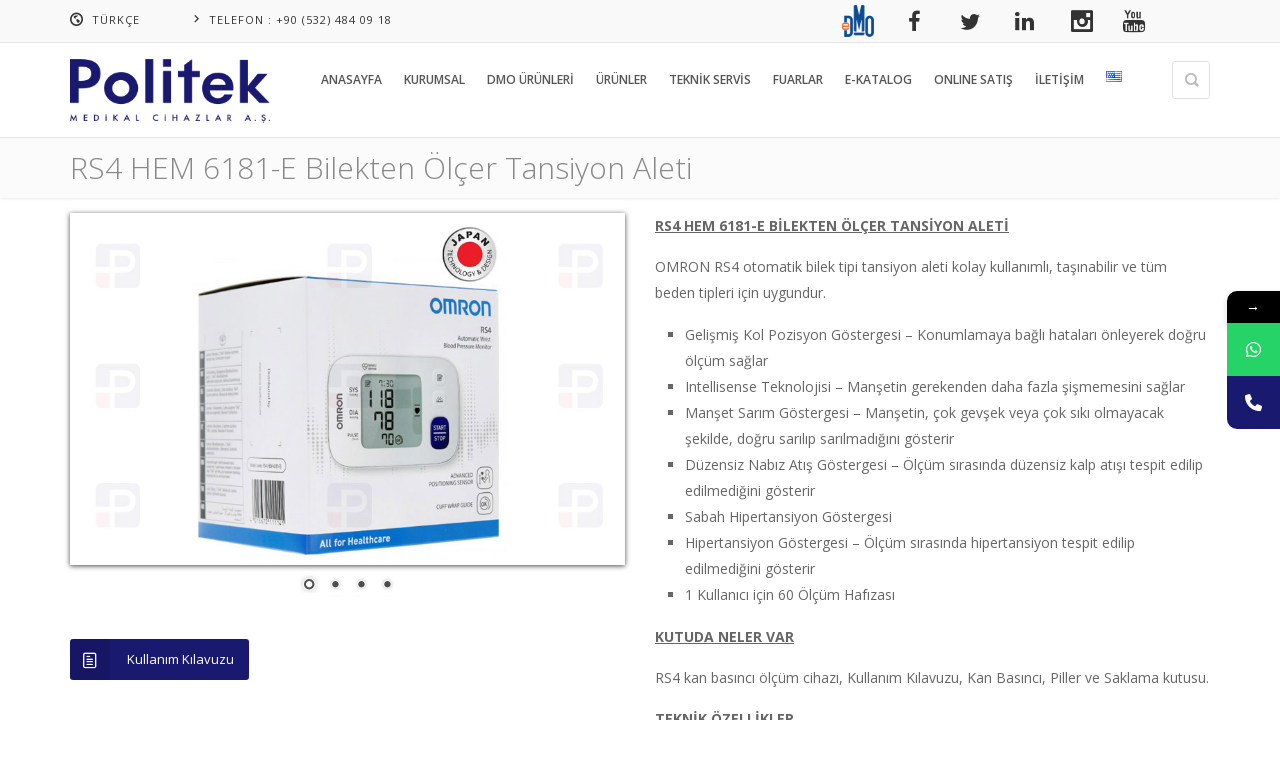

--- FILE ---
content_type: text/html; charset=UTF-8
request_url: https://www.politekmedikal.com/urunler/rs4-hem-6181-e-bilekten-olcer-tansiyon-aleti/
body_size: 17134
content:
<!doctype html><html class="no-js" lang="tr-TR" prefix="og: http://ogp.me/ns#"><head><link rel="pingback" href="https://www.politekmedikal.com/xmlrpc.php"><meta charset="UTF-8"><link rel='stylesheet' id='enar_idealtheme_opensans_font-css'  href='https://fonts.googleapis.com/css?family=Open+Sans%3A400%2C300%2C300italic%2C400italic%2C600%2C600italic%2C700%2C700italic%2C800%2C800italic&#038;ver=6.0.9' type='text/css' media='all' /><link rel='stylesheet' id='enar_idealtheme_lato_font-css'  href='https://fonts.googleapis.com/css?family=Lato%3A300%2C300italic%2C400italic%2C600%2C600italic%2C700%2C700italic%2C800%2C800italic&#038;ver=6.0.9' type='text/css' media='all' /><link rel='stylesheet' id='enar_idealtheme_roboto_font-css'  href='https://fonts.googleapis.com/css?family=Roboto%3A400%2C100%2C100italic%2C300%2C300italic%2C400italic%2C500%2C500italic%2C700%2C700italic%2C900%2C900italic&#038;ver=6.0.9' type='text/css' media='all' /><link rel='stylesheet' id='mystickyelements-google-fonts-css'  href='https://fonts.googleapis.com/css?family=Poppins%3A400%2C500%2C600%2C700&#038;ver=6.0.9' type='text/css' media='all' /><link data-optimized='2' rel='stylesheet' href='https://www.politekmedikal.com/min/c337e.css' /><link data-optimized='2' rel='stylesheet' href='https://www.politekmedikal.com/min/e699a.css' /><meta name="viewport" content="width=device-width, initial-scale=1, maximum-scale=1"><link rel="profile" href="https://gmpg.org/xfn/11"><link rel="shortcut icon" href="https://www.politekmedikal.com/wp-content/uploads/2017/07/favicon.png" type="image/x-icon" /><link rel="apple-touch-icon" sizes="57x57" href="https://www.politekmedikal.com/wp-content/uploads/2017/07/favicon.png"><link rel="apple-touch-icon" sizes="114x114" href="https://www.politekmedikal.com/wp-content/uploads/2017/07/favicon.png"><link rel="apple-touch-icon" sizes="72x72" href="https://www.politekmedikal.com/wp-content/uploads/2017/07/favicon.png"><link rel="apple-touch-icon" sizes="144x144" href="https://www.politekmedikal.com/wp-content/uploads/2017/07/favicon.png"><meta name="msapplication-TileColor" content="#FFFFFF"><meta name="msapplication-TileImage" content="https://www.politekmedikal.com/wp-content/uploads/2017/07/favicon.png"><style type="text/css">@media only screen and (min-width: 992px) {
			.header_on_side.dark_sup_menu #side_heder #side_heder_in {
				background: #1a2023;
			}
		}
				
				.breadcrumbs span, .page_title .breadcrumbs a, .page_title .breadcrumbs a:hover, .page_title h1{
			color: #888888 !important;
		}</style><!--[if lt IE 9]><script src="https://www.politekmedikal.com/wp-content/themes/enar/js/html5.js"></script><![endif]--><style>form#stickyelements-form input::-moz-placeholder{
						color: #4F4F4F;
					} 
					form#stickyelements-form input::-ms-input-placeholder{
						color: #4F4F4F					} 
					form#stickyelements-form input::-webkit-input-placeholder{
						color: #4F4F4F					}
					form#stickyelements-form input::placeholder{
						color: #4F4F4F					}
					form#stickyelements-form textarea::placeholder {
						color: #4F4F4F					}
					form#stickyelements-form textarea::-moz-placeholder {
						color: #4F4F4F					}</style><meta name='robots' content='index, follow, max-video-preview:-1, max-snippet:-1, max-image-preview:large' /><title>RS4 HEM 6181-E Bilekten Ölçer Tansiyon Aleti - Politek Medikal Cihazlar</title><meta name="description" content="Led Alın Lambası KS-W Serisi" /><link rel="canonical" href="https://www.politekmedikal.com/urunler/rs4-hem-6181-e-bilekten-olcer-tansiyon-aleti/" /><meta property="og:locale" content="tr_TR" /><meta property="og:locale:alternate" content="en_US" /><meta property="og:type" content="article" /><meta property="og:title" content="RS4 HEM 6181-E Bilekten Ölçer Tansiyon Aleti - Politek Medikal Cihazlar" /><meta property="og:description" content="Led Alın Lambası KS-W Serisi" /><meta property="og:url" content="https://www.politekmedikal.com/urunler/rs4-hem-6181-e-bilekten-olcer-tansiyon-aleti/" /><meta property="og:site_name" content="Politek Medikal Cihazlar" /><meta property="article:modified_time" content="2024-08-27T14:09:59+00:00" /><meta property="og:image" content="https://www.politekmedikal.com/wp-content/uploads/omron-rs4-hem-6181-e-dijital-manset-bilekten-sessiz-olcum-tansiyon-aleti-technology.jpg" /><meta property="og:image:width" content="800" /><meta property="og:image:height" content="507" /><meta property="og:image:type" content="image/jpeg" /><meta name="twitter:card" content="summary" /><meta name="twitter:label1" content="Tahmini okuma süresi" /><meta name="twitter:data1" content="2 dakika" /> <script type="application/ld+json" class="yoast-schema-graph">{"@context":"https://schema.org","@graph":[{"@type":"WebSite","@id":"https://www.politekmedikal.com/anasayfa/#website","url":"https://www.politekmedikal.com/anasayfa/","name":"Politek Medikal Cihazlar","description":"Medikal Malzemeler","potentialAction":[{"@type":"SearchAction","target":{"@type":"EntryPoint","urlTemplate":"https://www.politekmedikal.com/anasayfa/?s={search_term_string}"},"query-input":"required name=search_term_string"}],"inLanguage":"tr"},{"@type":"ImageObject","inLanguage":"tr","@id":"https://www.politekmedikal.com/urunler/rs4-hem-6181-e-bilekten-olcer-tansiyon-aleti/#primaryimage","url":"https://www.politekmedikal.com/wp-content/uploads/omron-rs4-hem-6181-e-dijital-manset-bilekten-sessiz-olcum-tansiyon-aleti-technology.jpg","contentUrl":"https://www.politekmedikal.com/wp-content/uploads/omron-rs4-hem-6181-e-dijital-manset-bilekten-sessiz-olcum-tansiyon-aleti-technology.jpg","width":800,"height":507,"caption":"Omron RS4 HEM 6181-E Dijital Manset Bilekten Sessiz Ölçüm Tansiyon Aleti Japan Technology"},{"@type":"WebPage","@id":"https://www.politekmedikal.com/urunler/rs4-hem-6181-e-bilekten-olcer-tansiyon-aleti/#webpage","url":"https://www.politekmedikal.com/urunler/rs4-hem-6181-e-bilekten-olcer-tansiyon-aleti/","name":"RS4 HEM 6181-E Bilekten Ölçer Tansiyon Aleti - Politek Medikal Cihazlar","isPartOf":{"@id":"https://www.politekmedikal.com/anasayfa/#website"},"primaryImageOfPage":{"@id":"https://www.politekmedikal.com/urunler/rs4-hem-6181-e-bilekten-olcer-tansiyon-aleti/#primaryimage"},"datePublished":"2020-12-20T08:48:02+00:00","dateModified":"2024-08-27T14:09:59+00:00","description":"Led Alın Lambası KS-W Serisi","breadcrumb":{"@id":"https://www.politekmedikal.com/urunler/rs4-hem-6181-e-bilekten-olcer-tansiyon-aleti/#breadcrumb"},"inLanguage":"tr","potentialAction":[{"@type":"ReadAction","target":["https://www.politekmedikal.com/urunler/rs4-hem-6181-e-bilekten-olcer-tansiyon-aleti/"]}]},{"@type":"BreadcrumbList","@id":"https://www.politekmedikal.com/urunler/rs4-hem-6181-e-bilekten-olcer-tansiyon-aleti/#breadcrumb","itemListElement":[{"@type":"ListItem","position":1,"name":"Ana sayfa","item":"https://www.politekmedikal.com/anasayfa/"},{"@type":"ListItem","position":2,"name":"RS4 HEM 6181-E Bilekten Ölçer Tansiyon Aleti"}]}]}</script> <link rel="alternate" href="https://www.politekmedikal.com/urunler/rs4-hem-6181-e-bilekten-olcer-tansiyon-aleti/" hreflang="tr" /><link rel="alternate" href="https://www.politekmedikal.com/urunler/rs4-hem-6181-e-automatic-wrist-blood-pressure-monitor/" hreflang="en" /><link rel='dns-prefetch' href='//fonts.googleapis.com' /><link rel='dns-prefetch' href='//s.w.org' /><link rel="alternate" type="application/rss+xml" title="Politek Medikal Cihazlar &raquo; beslemesi" href="https://www.politekmedikal.com/tr/feed/" /><link rel="alternate" type="application/rss+xml" title="Politek Medikal Cihazlar &raquo; yorum beslemesi" href="https://www.politekmedikal.com/tr/comments/feed/" /><meta itemprop="name" content="RS4 HEM 6181-E Bilekten Ölçer Tansiyon Aleti"><meta itemprop="description" content="RS4 HEM 6181-E BİLEKTEN ÖLÇER TANSİYON ALETİOMRON RS4 otomatik bilek tipi tansiyon aleti kolay kullanımlı, taşınabilir ve tüm beden tipleri için uygundur.Gelişmiş Kol Pozisyon Göstergesi - Konumlamaya bağlı hataları önleyerek doğru ölçüm sağlar ... "><meta itemprop="image" content="https://www.politekmedikal.com/wp-content/uploads/omron-rs4-hem-6181-e-dijital-manset-bilekten-sessiz-olcum-tansiyon-aleti-technology.jpg"><meta name="twitter:card" content="summary_large_image"><meta name="twitter:site" content="username"><meta name="twitter:title" content="RS4 HEM 6181-E Bilekten Ölçer Tansiyon Aleti"><meta name="twitter:description" content="RS4 HEM 6181-E BİLEKTEN ÖLÇER TANSİYON ALETİOMRON RS4 otomatik bilek tipi tansiyon aleti kolay kullanımlı, taşınabilir ve tüm beden tipleri için uygundur.Gelişmiş Kol Pozisyon Göstergesi - Konumlamaya bağlı hataları önleyerek doğru ölçüm sağlar ... "><meta name="twitter:creator" content="username"><meta name="twitter:image:src" content="https://www.politekmedikal.com/wp-content/uploads/omron-rs4-hem-6181-e-dijital-manset-bilekten-sessiz-olcum-tansiyon-aleti-technology.jpg"><meta property="og:type" content="article"/><meta property="og:site_name" content="Politek Medikal Cihazlar"/><meta property="og:title" content="RS4 HEM 6181-E Bilekten Ölçer Tansiyon Aleti"/><meta property="og:description" content="RS4 HEM 6181-E BİLEKTEN ÖLÇER TANSİYON ALETİOMRON RS4 otomatik bilek tipi tansiyon aleti kolay kullanımlı, taşınabilir ve tüm beden tipleri için uygundur.Gelişmiş Kol Pozisyon Göstergesi - Konumlamaya bağlı hataları önleyerek doğru ölçüm sağlar ... "/><meta property="og:url" content="https://www.politekmedikal.com/urunler/rs4-hem-6181-e-bilekten-olcer-tansiyon-aleti/"/><meta property="og:image" content="https://www.politekmedikal.com/wp-content/uploads/omron-rs4-hem-6181-e-dijital-manset-bilekten-sessiz-olcum-tansiyon-aleti-technology.jpg"/><script type="text/javascript">window._wpemojiSettings = {"baseUrl":"https:\/\/s.w.org\/images\/core\/emoji\/14.0.0\/72x72\/","ext":".png","svgUrl":"https:\/\/s.w.org\/images\/core\/emoji\/14.0.0\/svg\/","svgExt":".svg","source":{"concatemoji":"https:\/\/www.politekmedikal.com\/wp-includes\/js\/wp-emoji-release.min.js?ver=6.0.9"}};
/*! This file is auto-generated */
!function(e,a,t){var n,r,o,i=a.createElement("canvas"),p=i.getContext&&i.getContext("2d");function s(e,t){var a=String.fromCharCode,e=(p.clearRect(0,0,i.width,i.height),p.fillText(a.apply(this,e),0,0),i.toDataURL());return p.clearRect(0,0,i.width,i.height),p.fillText(a.apply(this,t),0,0),e===i.toDataURL()}function c(e){var t=a.createElement("script");t.src=e,t.defer=t.type="text/javascript",a.getElementsByTagName("head")[0].appendChild(t)}for(o=Array("flag","emoji"),t.supports={everything:!0,everythingExceptFlag:!0},r=0;r<o.length;r++)t.supports[o[r]]=function(e){if(!p||!p.fillText)return!1;switch(p.textBaseline="top",p.font="600 32px Arial",e){case"flag":return s([127987,65039,8205,9895,65039],[127987,65039,8203,9895,65039])?!1:!s([55356,56826,55356,56819],[55356,56826,8203,55356,56819])&&!s([55356,57332,56128,56423,56128,56418,56128,56421,56128,56430,56128,56423,56128,56447],[55356,57332,8203,56128,56423,8203,56128,56418,8203,56128,56421,8203,56128,56430,8203,56128,56423,8203,56128,56447]);case"emoji":return!s([129777,127995,8205,129778,127999],[129777,127995,8203,129778,127999])}return!1}(o[r]),t.supports.everything=t.supports.everything&&t.supports[o[r]],"flag"!==o[r]&&(t.supports.everythingExceptFlag=t.supports.everythingExceptFlag&&t.supports[o[r]]);t.supports.everythingExceptFlag=t.supports.everythingExceptFlag&&!t.supports.flag,t.DOMReady=!1,t.readyCallback=function(){t.DOMReady=!0},t.supports.everything||(n=function(){t.readyCallback()},a.addEventListener?(a.addEventListener("DOMContentLoaded",n,!1),e.addEventListener("load",n,!1)):(e.attachEvent("onload",n),a.attachEvent("onreadystatechange",function(){"complete"===a.readyState&&t.readyCallback()})),(e=t.source||{}).concatemoji?c(e.concatemoji):e.wpemoji&&e.twemoji&&(c(e.twemoji),c(e.wpemoji)))}(window,document,window._wpemojiSettings);</script> <style type="text/css">img.wp-smiley,
img.emoji {
	display: inline !important;
	border: none !important;
	box-shadow: none !important;
	height: 1em !important;
	width: 1em !important;
	margin: 0 0.07em !important;
	vertical-align: -0.1em !important;
	background: none !important;
	padding: 0 !important;
}</style><style id='global-styles-inline-css' type='text/css'>body{--wp--preset--color--black: #000000;--wp--preset--color--cyan-bluish-gray: #abb8c3;--wp--preset--color--white: #ffffff;--wp--preset--color--pale-pink: #f78da7;--wp--preset--color--vivid-red: #cf2e2e;--wp--preset--color--luminous-vivid-orange: #ff6900;--wp--preset--color--luminous-vivid-amber: #fcb900;--wp--preset--color--light-green-cyan: #7bdcb5;--wp--preset--color--vivid-green-cyan: #00d084;--wp--preset--color--pale-cyan-blue: #8ed1fc;--wp--preset--color--vivid-cyan-blue: #0693e3;--wp--preset--color--vivid-purple: #9b51e0;--wp--preset--gradient--vivid-cyan-blue-to-vivid-purple: linear-gradient(135deg,rgba(6,147,227,1) 0%,rgb(155,81,224) 100%);--wp--preset--gradient--light-green-cyan-to-vivid-green-cyan: linear-gradient(135deg,rgb(122,220,180) 0%,rgb(0,208,130) 100%);--wp--preset--gradient--luminous-vivid-amber-to-luminous-vivid-orange: linear-gradient(135deg,rgba(252,185,0,1) 0%,rgba(255,105,0,1) 100%);--wp--preset--gradient--luminous-vivid-orange-to-vivid-red: linear-gradient(135deg,rgba(255,105,0,1) 0%,rgb(207,46,46) 100%);--wp--preset--gradient--very-light-gray-to-cyan-bluish-gray: linear-gradient(135deg,rgb(238,238,238) 0%,rgb(169,184,195) 100%);--wp--preset--gradient--cool-to-warm-spectrum: linear-gradient(135deg,rgb(74,234,220) 0%,rgb(151,120,209) 20%,rgb(207,42,186) 40%,rgb(238,44,130) 60%,rgb(251,105,98) 80%,rgb(254,248,76) 100%);--wp--preset--gradient--blush-light-purple: linear-gradient(135deg,rgb(255,206,236) 0%,rgb(152,150,240) 100%);--wp--preset--gradient--blush-bordeaux: linear-gradient(135deg,rgb(254,205,165) 0%,rgb(254,45,45) 50%,rgb(107,0,62) 100%);--wp--preset--gradient--luminous-dusk: linear-gradient(135deg,rgb(255,203,112) 0%,rgb(199,81,192) 50%,rgb(65,88,208) 100%);--wp--preset--gradient--pale-ocean: linear-gradient(135deg,rgb(255,245,203) 0%,rgb(182,227,212) 50%,rgb(51,167,181) 100%);--wp--preset--gradient--electric-grass: linear-gradient(135deg,rgb(202,248,128) 0%,rgb(113,206,126) 100%);--wp--preset--gradient--midnight: linear-gradient(135deg,rgb(2,3,129) 0%,rgb(40,116,252) 100%);--wp--preset--duotone--dark-grayscale: url('#wp-duotone-dark-grayscale');--wp--preset--duotone--grayscale: url('#wp-duotone-grayscale');--wp--preset--duotone--purple-yellow: url('#wp-duotone-purple-yellow');--wp--preset--duotone--blue-red: url('#wp-duotone-blue-red');--wp--preset--duotone--midnight: url('#wp-duotone-midnight');--wp--preset--duotone--magenta-yellow: url('#wp-duotone-magenta-yellow');--wp--preset--duotone--purple-green: url('#wp-duotone-purple-green');--wp--preset--duotone--blue-orange: url('#wp-duotone-blue-orange');--wp--preset--font-size--small: 13px;--wp--preset--font-size--medium: 20px;--wp--preset--font-size--large: 36px;--wp--preset--font-size--x-large: 42px;}.has-black-color{color: var(--wp--preset--color--black) !important;}.has-cyan-bluish-gray-color{color: var(--wp--preset--color--cyan-bluish-gray) !important;}.has-white-color{color: var(--wp--preset--color--white) !important;}.has-pale-pink-color{color: var(--wp--preset--color--pale-pink) !important;}.has-vivid-red-color{color: var(--wp--preset--color--vivid-red) !important;}.has-luminous-vivid-orange-color{color: var(--wp--preset--color--luminous-vivid-orange) !important;}.has-luminous-vivid-amber-color{color: var(--wp--preset--color--luminous-vivid-amber) !important;}.has-light-green-cyan-color{color: var(--wp--preset--color--light-green-cyan) !important;}.has-vivid-green-cyan-color{color: var(--wp--preset--color--vivid-green-cyan) !important;}.has-pale-cyan-blue-color{color: var(--wp--preset--color--pale-cyan-blue) !important;}.has-vivid-cyan-blue-color{color: var(--wp--preset--color--vivid-cyan-blue) !important;}.has-vivid-purple-color{color: var(--wp--preset--color--vivid-purple) !important;}.has-black-background-color{background-color: var(--wp--preset--color--black) !important;}.has-cyan-bluish-gray-background-color{background-color: var(--wp--preset--color--cyan-bluish-gray) !important;}.has-white-background-color{background-color: var(--wp--preset--color--white) !important;}.has-pale-pink-background-color{background-color: var(--wp--preset--color--pale-pink) !important;}.has-vivid-red-background-color{background-color: var(--wp--preset--color--vivid-red) !important;}.has-luminous-vivid-orange-background-color{background-color: var(--wp--preset--color--luminous-vivid-orange) !important;}.has-luminous-vivid-amber-background-color{background-color: var(--wp--preset--color--luminous-vivid-amber) !important;}.has-light-green-cyan-background-color{background-color: var(--wp--preset--color--light-green-cyan) !important;}.has-vivid-green-cyan-background-color{background-color: var(--wp--preset--color--vivid-green-cyan) !important;}.has-pale-cyan-blue-background-color{background-color: var(--wp--preset--color--pale-cyan-blue) !important;}.has-vivid-cyan-blue-background-color{background-color: var(--wp--preset--color--vivid-cyan-blue) !important;}.has-vivid-purple-background-color{background-color: var(--wp--preset--color--vivid-purple) !important;}.has-black-border-color{border-color: var(--wp--preset--color--black) !important;}.has-cyan-bluish-gray-border-color{border-color: var(--wp--preset--color--cyan-bluish-gray) !important;}.has-white-border-color{border-color: var(--wp--preset--color--white) !important;}.has-pale-pink-border-color{border-color: var(--wp--preset--color--pale-pink) !important;}.has-vivid-red-border-color{border-color: var(--wp--preset--color--vivid-red) !important;}.has-luminous-vivid-orange-border-color{border-color: var(--wp--preset--color--luminous-vivid-orange) !important;}.has-luminous-vivid-amber-border-color{border-color: var(--wp--preset--color--luminous-vivid-amber) !important;}.has-light-green-cyan-border-color{border-color: var(--wp--preset--color--light-green-cyan) !important;}.has-vivid-green-cyan-border-color{border-color: var(--wp--preset--color--vivid-green-cyan) !important;}.has-pale-cyan-blue-border-color{border-color: var(--wp--preset--color--pale-cyan-blue) !important;}.has-vivid-cyan-blue-border-color{border-color: var(--wp--preset--color--vivid-cyan-blue) !important;}.has-vivid-purple-border-color{border-color: var(--wp--preset--color--vivid-purple) !important;}.has-vivid-cyan-blue-to-vivid-purple-gradient-background{background: var(--wp--preset--gradient--vivid-cyan-blue-to-vivid-purple) !important;}.has-light-green-cyan-to-vivid-green-cyan-gradient-background{background: var(--wp--preset--gradient--light-green-cyan-to-vivid-green-cyan) !important;}.has-luminous-vivid-amber-to-luminous-vivid-orange-gradient-background{background: var(--wp--preset--gradient--luminous-vivid-amber-to-luminous-vivid-orange) !important;}.has-luminous-vivid-orange-to-vivid-red-gradient-background{background: var(--wp--preset--gradient--luminous-vivid-orange-to-vivid-red) !important;}.has-very-light-gray-to-cyan-bluish-gray-gradient-background{background: var(--wp--preset--gradient--very-light-gray-to-cyan-bluish-gray) !important;}.has-cool-to-warm-spectrum-gradient-background{background: var(--wp--preset--gradient--cool-to-warm-spectrum) !important;}.has-blush-light-purple-gradient-background{background: var(--wp--preset--gradient--blush-light-purple) !important;}.has-blush-bordeaux-gradient-background{background: var(--wp--preset--gradient--blush-bordeaux) !important;}.has-luminous-dusk-gradient-background{background: var(--wp--preset--gradient--luminous-dusk) !important;}.has-pale-ocean-gradient-background{background: var(--wp--preset--gradient--pale-ocean) !important;}.has-electric-grass-gradient-background{background: var(--wp--preset--gradient--electric-grass) !important;}.has-midnight-gradient-background{background: var(--wp--preset--gradient--midnight) !important;}.has-small-font-size{font-size: var(--wp--preset--font-size--small) !important;}.has-medium-font-size{font-size: var(--wp--preset--font-size--medium) !important;}.has-large-font-size{font-size: var(--wp--preset--font-size--large) !important;}.has-x-large-font-size{font-size: var(--wp--preset--font-size--x-large) !important;}</style><style id='rs-plugin-settings-inline-css' type='text/css'>#rs-demo-id {}</style> <script type='text/javascript' src='https://www.politekmedikal.com/wp-includes/js/jquery/jquery.min.js?ver=3.6.0' id='jquery-core-js'></script> <script type='text/javascript' src='https://www.politekmedikal.com/wp-includes/js/jquery/jquery-migrate.min.js?ver=3.3.2' id='jquery-migrate-js'></script> <script type='text/javascript' src='https://www.politekmedikal.com/wp-content/plugins/revslider/public/assets/js/revolution.tools.min.js?ver=6.0' id='tp-tools-js'></script> <script type='text/javascript' src='https://www.politekmedikal.com/wp-content/plugins/revslider/public/assets/js/rs6.min.js?ver=6.1.6' id='revmin-js'></script> <link rel="https://api.w.org/" href="https://www.politekmedikal.com/wp-json/" /><link rel="EditURI" type="application/rsd+xml" title="RSD" href="https://www.politekmedikal.com/xmlrpc.php?rsd" /><link rel="wlwmanifest" type="application/wlwmanifest+xml" href="https://www.politekmedikal.com/wp-includes/wlwmanifest.xml" /><meta name="generator" content="WordPress 6.0.9" /><link rel='shortlink' href='https://www.politekmedikal.com/?p=4371' /><link rel="alternate" type="application/json+oembed" href="https://www.politekmedikal.com/wp-json/oembed/1.0/embed?url=https%3A%2F%2Fwww.politekmedikal.com%2Furunler%2Frs4-hem-6181-e-bilekten-olcer-tansiyon-aleti%2F" /><link rel="alternate" type="text/xml+oembed" href="https://www.politekmedikal.com/wp-json/oembed/1.0/embed?url=https%3A%2F%2Fwww.politekmedikal.com%2Furunler%2Frs4-hem-6181-e-bilekten-olcer-tansiyon-aleti%2F&#038;format=xml" /><style type="text/css">::-webkit-selection {
			 	background: #d0112b;
			}
			::-moz-selection {
			 	background: #d0112b;
			}
			::selection {
				background: #d0112b;
			}
			@media only screen and (max-width: 992px) {
				#navy > li.current_page_item > a, #navy > li > a:hover, .mobile_menu #navy > li.opened_menu > a{
					color: #d0112b;
				}
			}
			@media only screen and (min-width: 768px) {
			  .hm-select, .no-touch .hm-secondary-theme .hm-pricing-list > li .hm-select:hover, .no-touch .hm-popular .hm-select:hover, .hm-secondary-theme .hm-popular .hm-select {
				  background: #d0112b;
			  }
			}
			@media only screen and (max-width: 320px) {
				.light_header .top-socials > a > span.soc_icon_bg {
						background: #d0112b;
				}
			}
			@media only screen and (max-width: 992px) {
				.top_add_card:hover, .active .top_add_card, .active .top_add_card > span{
					color: #d0112b;
				}
			}</style><style type="text/css">.recentcomments a{display:inline !important;padding:0 !important;margin:0 !important;}</style><meta name="generator" content="Powered by WPBakery Page Builder - drag and drop page builder for WordPress."/><meta name="generator" content="Powered by Slider Revolution 6.1.6 - responsive, Mobile-Friendly Slider Plugin for WordPress with comfortable drag and drop interface." /><link rel="icon" href="https://www.politekmedikal.com/wp-content/uploads/favicon-politekmedikal-2023.png" sizes="32x32" /><link rel="icon" href="https://www.politekmedikal.com/wp-content/uploads/favicon-politekmedikal-2023.png" sizes="192x192" /><link rel="apple-touch-icon" href="https://www.politekmedikal.com/wp-content/uploads/favicon-politekmedikal-2023.png" /><meta name="msapplication-TileImage" content="https://www.politekmedikal.com/wp-content/uploads/favicon-politekmedikal-2023.png" /> <script type="text/javascript">function setREVStartSize(e){			
			try {								
				var pw = document.getElementById(e.c).parentNode.offsetWidth,
					newh;
				pw = pw===0 || isNaN(pw) ? window.innerWidth : pw;
				e.tabw = e.tabw===undefined ? 0 : parseInt(e.tabw);
				e.thumbw = e.thumbw===undefined ? 0 : parseInt(e.thumbw);
				e.tabh = e.tabh===undefined ? 0 : parseInt(e.tabh);
				e.thumbh = e.thumbh===undefined ? 0 : parseInt(e.thumbh);
				e.tabhide = e.tabhide===undefined ? 0 : parseInt(e.tabhide);
				e.thumbhide = e.thumbhide===undefined ? 0 : parseInt(e.thumbhide);
				e.mh = e.mh===undefined || e.mh=="" || e.mh==="auto" ? 0 : parseInt(e.mh,0);		
				if(e.layout==="fullscreen" || e.l==="fullscreen") 						
					newh = Math.max(e.mh,window.innerHeight);				
				else{					
					e.gw = Array.isArray(e.gw) ? e.gw : [e.gw];
					for (var i in e.rl) if (e.gw[i]===undefined || e.gw[i]===0) e.gw[i] = e.gw[i-1];					
					e.gh = e.el===undefined || e.el==="" || (Array.isArray(e.el) && e.el.length==0)? e.gh : e.el;
					e.gh = Array.isArray(e.gh) ? e.gh : [e.gh];
					for (var i in e.rl) if (e.gh[i]===undefined || e.gh[i]===0) e.gh[i] = e.gh[i-1];
										
					var nl = new Array(e.rl.length),
						ix = 0,						
						sl;					
					e.tabw = e.tabhide>=pw ? 0 : e.tabw;
					e.thumbw = e.thumbhide>=pw ? 0 : e.thumbw;
					e.tabh = e.tabhide>=pw ? 0 : e.tabh;
					e.thumbh = e.thumbhide>=pw ? 0 : e.thumbh;					
					for (var i in e.rl) nl[i] = e.rl[i]<window.innerWidth ? 0 : e.rl[i];
					sl = nl[0];									
					for (var i in nl) if (sl>nl[i] && nl[i]>0) { sl = nl[i]; ix=i;}															
					var m = pw>(e.gw[ix]+e.tabw+e.thumbw) ? 1 : (pw-(e.tabw+e.thumbw)) / (e.gw[ix]);					

					newh =  (e.type==="carousel" && e.justify==="true" ? e.gh[ix] : (e.gh[ix] * m)) + (e.tabh + e.thumbh);
				}			
				
				if(window.rs_init_css===undefined) window.rs_init_css = document.head.appendChild(document.createElement("style"));					
				document.getElementById(e.c).height = newh;
				window.rs_init_css.innerHTML += "#"+e.c+"_wrapper { height: "+newh+"px }";				
			} catch(e){
				console.log("Failure at Presize of Slider:" + e)
			}					   
		  };</script> <style type="text/css" id="wp-custom-css">#logo+.hm_icon_search+#main_nav {
    padding-right: 0px;
}
.icon_boxes_con.style1 .service_box .service_box_con {
	height:308px;
}


div#kalite_belgelerimiz img {
    width: auto;
    height: 370px;
    margin: 0 auto;
}

.contact_details_row .icon {
    top: 5px;
    font-size: 20px;
    height: 50px;
    width: 50px;
    line-height: 50px;
}

.porto_desc {
	 height:70px; 
}
.porto_desc h6 {
	line-height:22px;
}
.porto_type, .feature_inner_corners img {
	border:solid 1px #e2e2e2;
}

.vc_general.vc_cta3 {
	padding:10px;
	border:solid 1px #CCC !important;
}

#footer > .container {
	padding:20px 0;

}
#footer > .container p {
	margin:0;
	color:#CCC;
}
#footer > .container a {
	color:#CCC;
}
.page_title {
	padding:10px 0;
	margin-bottom:15px;
	border-bottom: none;
}

#rev_slider_7_1 {
	margin-top:-33px !important;
}
select {
    width: 82%;
}
table {
	width:auto !important;
}
td {
	padding:5px !important;
	line-height:16px !important;
}
.top-socials > a {
	font-size:22px;
	margin:5px 10px;
}

.top-socials {
	margin-right:50px;
}

.our_client_slider .enar_owl_p, .our_client_slider .enar_owl_n {
	margin-top:8px;
}

.wpcf7-form input, .wpcf7-form textarea, .wpcf7-form button  {width:100%;}

#logo>a img {
	width:200px;
	height:66px;
	max-height:66px;
}

.menu_button_mode:not(.header_on_side) #nav_menu:not(.mobile_menu) #navy > li.current_page_item > a, .menu_button_mode:not(.header_on_side) #nav_menu:not(.mobile_menu) #navy > li.current_page_item:hover > a, .menu_button_mode:not(.header_on_side) #nav_menu:not(.mobile_menu) #navy > li:hover > a, #nav_menu:not(.mobile_menu) #navy li.normal_menu > ul:after {
    background: #191970 !important;
}

.hm_filter_wrapper .porto_type:not(.simple_porto_img):after, .tree_features > li > .tree_curv, .tree_features > li, .main_title.has_bg > h2, #navy .tab_menu_item.active > a, .topbar.topbar_colored, .light_header .topbar.topbar_colored, .light_header .languages-select .languages-panel-con, .icon_boxes_con.style1 .service_box .ser-box-link:hover > span, .icon_boxes_con.style1 .service_box .ser-box-link:hover > span:after, .icon_boxes_con.style2 .service_box .icon, .icon_boxes_con.style2 .service_box .ser-box-link > span:after, .icon_boxes_con.style2 .service_box .ser-box-link > span:before, .icon_boxes_con.style1.circle.just_icon_border:not(.solid_icon) .service_box > .icon i:after, .icon_boxes_con.style1.solid_icon.radius5 .service_box:hover > .icon:after, .icon_boxes_con.style1.solid_icon.radius5 .service_box:hover > .icon i, .icon_boxes_con.style1.circle.just_icon_border.solid_icon .service_box:hover > span i, .feature_icon .item h5 .icon span, .hm_filter_wrapper .porto_type:after, #filter-by > li a.selected, .counter_a .counter .icon:after, .mb_YTPseekbar, .spec_req2, .spec_req2 .raq_a2, .spec_req2 .raq_b2, .team-col, .team-col .team-col-2 .arrow, .progress_bar .fill, .blog_grid_format i, .feature_inner_ling:after, .timeline_block .timeline_feature > a:not(.quote_con):before, .timeline_block .timeline_feature .owl-item a:before, .colored_masonry .blog_grid_desc, .related_posts_slide .related_img > span:after, #enar_owl_slider .owl-page.active, #enar_owl_slider .owl-page:hover, .png_slider .owl-page.active, .png_slider .owl-page:hover, .feature_icon_slider .owl-page.active, .feature_icon_slider .owl-page:hover, .porto_galla .owl-page.active, .porto_galla .owl-page:hover, .content_slider .owl-page.active, .content_slider .owl-page:hover, .rev_offer_circle, .flex_style1 #flex_carousel .flex_next > span:after, .flex_style1 #flex_carousel .flex_previous > span:after, .photostack nav span.current, #photostack-1 nav span.current, .camera_wrap .camera_pag .camera_pag_ul li:hover > span, .camera_wrap .camera_pag .camera_pag_ul li.cameracurrent > span, .flex-control-paging li a.flex-active, .mejs-controls .mejs-time-rail .mejs-time-current, .mejs-controls .mejs-volume-button .mejs-volume-slider .mejs-volume-current, .mejs-controls .mejs-horizontal-volume-slider .mejs-horizontal-volume-current, #navy > li > a::after, #navy li.normal_menu ul:after, #navy li.has_mega_menu > ul:after, .top_cart_btn, .top_catt_remove:hover:after, .top_catt_remove:hover:before, .title_banner, .icon_boxes_con.style1 .service_box > .icon i, .icon_boxes_con.style1.circle.just_icon_border.solid_icon:not(.radius5) .service_box > .icon:before, .icon_boxes_con.style2.solid_icon .service_box > .icon:before, h2.title2 span, ul.list1 li:after, .description3:after, .main_title.blue_bg > h2, .tabs1:not(.ver_tabs):not(.fill_active) .tabs-navi a.selected:before, .tabs2.fill_active .tabs-navi a.selected, .tabs2.fill_active .tabs-navi a:hover, .tabs1.fill_active .tabs-navi a.selected, .tabs1.fill_active .tabs-navi a:hover, .ver_tabs .tabs-navi a.selected:before, .white_section .feature_icon .item h5 .icon span:after, .send_button, .pagination li a:hover, .pagination li.active a, .pagination li.next_pagination > a:hover, .pagination li.prev_pagination > a:hover, .sidebar_slide_title:after, .send_button3:hover, .vid_con:after, .team_block2 .member_img:before, .plan_col.plan_column1:hover > h6, .plan_col.plan_column1.active_plan > h6, .newsletter_button, .recent_posts_list li > a .recent_posts_img:after, .flickr_badge_image a:after, .hm_vid_con .vid_icon i, .hm_vid_con .vid_icon:hover i, .vid_con .vid_icon:hover i, .blog_list_format, .blog_list_format:hover, .quote_con, a.quote_con:focus, #comments .children:after, .occ_expanded .enar_occ_title, .hm_filter_wrapper_con .occ_expanded .enar_occ_title:after, .hm_filter_wrapper_con .occ_expanded .enar_occ_title:before, .panel-heading a:not(.collapsed), .panel-heading a:hover:after, .panel-heading a:hover:before, .btn_a.color1 > span, .btn_b.color1, .btn_c.color1, .main_button.color1, .tooltip-content3::after, .sitemap > li > a, .spinner1 > div, .dark .icon_boxes_con.style2:not(.icon_box_no_border) .service_box .icon:after, .dark .team_block .face.back, .dark .occ_expanded .enar_occ_title, .main_title .line:before, .option_button.active, .option_button:hover, .hm_vid_con:after, .woocommerce .remove.top_catt_remove:hover:after, .woocommerce .remove.top_catt_remove:hover:before, .remove.top_catt_remove:hover:after, .remove.top_catt_remove:hover:before {
    background: #191970 !important;
}

.hm_go_top {
    background-color: #191970 !important;
}

.wpb_text_column  a {
	color:#324545;
}
.wpb_text_column  a:hover {
	color:#191970;
}

@media screen and (max-width: 768px) {
	.our_client_slider .enar_owl_p, 	.our_client_slider .enar_owl_n {
		margin-top:-2px !important;
	}
}

@media only screen and (min-width: 992px) {
    .menu_button_mode:not(.header_on_side) #navy>li>a {
        padding: 9px 6px;
        margin-right: 10px;
    }</style><style type="text/css" title="dynamic-css" class="options-output">.breadcrumbs span, .page_title .breadcrumbs a, .page_title .breadcrumbs a:hover, .page_title h1{color:#888888;}.preloader3 .spinner .sk-dot1, .preloader3 .spinner .sk-dot2{border-color:#d0112b;}.preloader2 .spinner .sk-dot1, .preloader2 .spinner .sk-dot2, .preloader1 .spinner > div{background-color:#d0112b;}#preloader{background:#ffffff;}.hm_go_top{background-color:#d0112b;}.add2cart_details ins, .single_product_details ins, .price ins, .icon_boxes_con.style2.simple .service_box .icon, .single_product_price_con > .amount, .add2cart_prod_price > .amount, a, a:hover, #navy ul li:hover > a, #navy ul li:hover > a i.menu_icon, #navy .mega_menu > li > a, #navy .tab_menu_item > a:hover, #navy .tab_menu_item:not(.active) > a:hover i, .light_header .top_add_card:hover, .light_header .active .top_add_card, .light_header .active .top_add_card > span, .dark_sup_menu :not(.mobile_menu) #navy ul.mega_menu > li:hover > a, .dark_sup_menu .menu_special_color, .icon_boxes_con.style1.solid_icon .service_box > .icon i, .icon_boxes_con.style2.solid_icon .service_box .icon i, .icon_boxes_con.style2:not(.solid_icon):not(.icon_box_no_border) .service_box:hover .icon, .section_icon i, .feature_icon .item:hover h5 .title, .hm_filter_wrapper.porto_simple_title .filter_item_block:hover .porto_desc h6, .porto_nav .expand_img:hover, .porto_nav .detail_link:hover, .project_text_nav .porto_type:hover .icon_expand:hover, .porto_nums > span.like.added i, .porto_nums > span.like i:hover, #options .sort_list a:hover, #options .sort_list a.selected, #sort-direction.option-set a.selected, #sort-direction.option-set a:hover, .hoverdir_meta .proj_date, .counter .icon, .normal_text_slider .url, .say_datils > h5 > span, .add2cart_btn:hover, .add2cart_btn:hover i, .team_block .back .social_media a:hover, .social_media a:hover, .blog_grid_con .meta a:hover, .post_title_con .meta a:hover, .timeline_block .meta a:hover, .blog_grid_con .title a:hover, .feature_inner_btns > a, .plan_column1:hover .plan_price_block .plan_price_in .price, .plan_column1.active_plan .plan_price_block .plan_price_in .price, .timeline_block .timeline_title a:hover, .read_more_button, .timeline_post_format, .tags_con > a:hover, .post_next_prev a:hover, .post_next_prev a:hover, .post_next_prev a:hover .t, .related_posts_slide .related_title:hover, .gall_arrow2 .thumbs_gall_slider_larg .enar_owl_n, .gall_arrow2 .thumbs_gall_slider_larg .enar_owl_p, .png_slider .owl-prev:hover, .png_slider .owl-next:hover, .porto_galla .enar_owl_p, .porto_galla .enar_owl_n, .rev_color_main, .flex_in_color1, .main_title_c1, #navy > li.current_page_item > a:not(.nav_trigger), 
#navy > li:hover > a:not(.nav_trigger), #navy > li > a.current, .light_header #navy > li > a.current, #navy .image_menu .owl-prev, #navy .image_menu .owl-next, .languages-select .languages-panel-con .lang_checked, .top_cart_list > li > a:hover .top_cart_title, .left.top_cart_total, .left.top_cart_total, .top_search_icon, .welcome_banner h3 span, .icon_boxes_con.style1.circle.just_icon_border:not(.solid_icon) .service_box:hover > .icon i, .main_title h2 .icon, .main_title .line i, .title1, .tabs2:not(.fill_active) .tabs-navi a:hover, .tabs1.ver_tabs .tabs-navi a.selected, .tabs1:not(.ver_tabs) .tabs-navi a.selected, .tabs2 .tabs-navi a.selected, .tabs2 .tabs-navi a.selected > span i, .hm-tabs.simple_tabs .tabs-navi li a.selected, .shop_slider .pro_add2cart_details:hover, .add2cart_image .add2cart_zoom:hover, .cart_toltip_icon, .cart_toltip_icon2, .send_button2, .search_block form .search_btn, .tagcloud a:hover .tag, .posts_widget_list li > a, .posts_widget_list2 li > a span:hover, .add2cart_buttons > a:hover, .product_options .option_name, .simple_title, .vid_con .vid_icon, #reviews .required, .team_block2 a:hover .person_name, .plan_col.plan_column1 > h6, .about_author_link:hover > span, .footer_menu > li a:hover, .blog_grid_desc .title a:hover, .hm_blog_list .blog_grid_con .title a:hover, .post_title_con .title a:hover, .f_s_i_format, .hm_filter_wrapper_con .occ_expanded .enar_occ_title, .hm_filter_wrapper_con .occ_expanded .enar_occ_title i, .panel-heading a:hover i, .btn_a:not(.color1):hover, .btn_a i.in_left, .btn_a i.in_right, .list2 li i, .list4 > li > i, .hm_tooltip-item1, .page404, .sitemap ul li a:hover, i.lfc_icon, .dark .hm-tabs.simple_tabs .tabs-navi li a.selected, .top_expande, .open_options, .open_options:focus, .plan_column1 .plan_price_block .plan_price_in .plan_per, #subscribe_output h4, .list4 a:hover, #share_on_socials a:hover, .porto_full_desc .proj_cats_con a:hover, .hoverdir_meta .proj_cats_con a:hover{color:#d0112b;}.hm_filter_wrapper .porto_type:not(.simple_porto_img):after, .tree_features > li > .tree_curv, .tree_features > li, .main_title.has_bg > h2, #navy .tab_menu_item.active > a, .topbar.topbar_colored, .light_header .topbar.topbar_colored, .light_header .languages-select .languages-panel-con, .icon_boxes_con.style1 .service_box .ser-box-link:hover > span, .icon_boxes_con.style1 .service_box .ser-box-link:hover > span:after, .icon_boxes_con.style2 .service_box .icon, .icon_boxes_con.style2 .service_box .ser-box-link > span:after, .icon_boxes_con.style2 .service_box .ser-box-link > span:before, .icon_boxes_con.style1.circle.just_icon_border:not(.solid_icon) .service_box > .icon i:after, .icon_boxes_con.style1.solid_icon.radius5 .service_box:hover > .icon:after, .icon_boxes_con.style1.solid_icon.radius5 .service_box:hover > .icon i, .icon_boxes_con.style1.circle.just_icon_border.solid_icon .service_box:hover > span i, .feature_icon .item h5 .icon span, .hm_filter_wrapper .porto_type:after, #filter-by > li a.selected, .counter_a .counter .icon:after, .mb_YTPseekbar, .spec_req2, .spec_req2 .raq_a2, .spec_req2 .raq_b2, .team-col, .team-col .team-col-2 .arrow, .progress_bar .fill, .blog_grid_format i, .feature_inner_ling:after, .timeline_block .timeline_feature > a:not(.quote_con):before, .timeline_block .timeline_feature .owl-item a:before, .colored_masonry .blog_grid_desc, .related_posts_slide .related_img > span:after, #enar_owl_slider .owl-page.active, #enar_owl_slider .owl-page:hover, 
.png_slider .owl-page.active, .png_slider .owl-page:hover, .feature_icon_slider .owl-page.active, .feature_icon_slider .owl-page:hover, .porto_galla .owl-page.active, .porto_galla .owl-page:hover, .content_slider .owl-page.active, .content_slider .owl-page:hover, .rev_offer_circle, .flex_style1 #flex_carousel .flex_next > span:after, .flex_style1 #flex_carousel .flex_previous > span:after, .photostack nav span.current, #photostack-1 nav span.current, .camera_wrap .camera_pag .camera_pag_ul li:hover > span, .camera_wrap .camera_pag .camera_pag_ul li.cameracurrent > span, .flex-control-paging li a.flex-active, .mejs-controls .mejs-time-rail .mejs-time-current, .mejs-controls .mejs-volume-button .mejs-volume-slider .mejs-volume-current, .mejs-controls .mejs-horizontal-volume-slider .mejs-horizontal-volume-current, #navy > li > a::after, #navy li.normal_menu ul:after,  #navy li.has_mega_menu > ul:after, .top_cart_btn, .top_catt_remove:hover:after, .top_catt_remove:hover:before, .title_banner, .icon_boxes_con.style1 .service_box > .icon i, .icon_boxes_con.style1.circle.just_icon_border.solid_icon:not(.radius5) .service_box > .icon:before, 
.icon_boxes_con.style2.solid_icon .service_box > .icon:before, h2.title2 span, ul.list1 li:after, .description3:after, .main_title.blue_bg > h2, .tabs1:not(.ver_tabs):not(.fill_active) .tabs-navi a.selected:before, .tabs2.fill_active .tabs-navi a.selected, .tabs2.fill_active .tabs-navi a:hover, .tabs1.fill_active .tabs-navi a.selected, .tabs1.fill_active .tabs-navi a:hover, .ver_tabs .tabs-navi a.selected:before, .white_section .feature_icon .item h5 .icon span:after, .send_button, .pagination li a:hover, .pagination li.active a, .pagination li.next_pagination > a:hover, .pagination li.prev_pagination > a:hover, .sidebar_slide_title:after, .send_button3:hover, .vid_con:after, .team_block2 .member_img:before, .plan_col.plan_column1:hover  > h6, .plan_col.plan_column1.active_plan > h6, .newsletter_button, .recent_posts_list li > a .recent_posts_img:after, .flickr_badge_image a:after, .hm_vid_con .vid_icon i, .hm_vid_con .vid_icon:hover i, .vid_con .vid_icon:hover i, .blog_list_format, .blog_list_format:hover, .quote_con, a.quote_con:focus, #comments .children:after, .occ_expanded .enar_occ_title, .hm_filter_wrapper_con .occ_expanded .enar_occ_title:after, .hm_filter_wrapper_con .occ_expanded .enar_occ_title:before, .panel-heading a:not(.collapsed), .panel-heading a:hover:after, .panel-heading a:hover:before, .btn_a.color1 > span, .btn_b.color1, .btn_c.color1, .main_button.color1, .tooltip-content3::after, .sitemap > li > a, .spinner1 > div, .dark .icon_boxes_con.style2:not(.icon_box_no_border) .service_box .icon:after, .dark .team_block .face.back, .dark .occ_expanded .enar_occ_title, .main_title .line:before, .option_button.active, .option_button:hover, .hm_vid_con:after, .woocommerce .remove.top_catt_remove:hover:after, .woocommerce .remove.top_catt_remove:hover:before, .remove.top_catt_remove:hover:after, .remove.top_catt_remove:hover:before{background:#d0112b;}.icon_boxes_con.style1 .service_box .ser-box-link:hover, .icon_boxes_con.style1.solid_icon .service_box > .icon:after, .icon_boxes_con.style2.solid_icon .service_box .icon:after, .filter_by_mobile #filter-by > li a.selected, #filter-by > li a.selected, .add2cart_btn:hover, .dark .team_block .face.back, .social_media a:hover, .timeline_post_format, .tags_con > a:hover, .top_catt_remove:hover, .tabs2 .tabs-navi a.selected, .tabs2.fill_active .tabs-navi a.selected, .tabs2.fill_active .tabs-navi a:hover, .tabs1.fill_active .tabs-navi a.selected, .tabs1.fill_active .tabs-navi a:hover, .hm-tabs.simple_tabs .tabs-navi li a.selected, .send_button, .send_button2, .pagination li a:hover, .pagination li.active a, .pagination li.next_pagination > a:hover, .pagination li.prev_pagination > a:hover, .gall_thumbs .current_thumb, .send_button3:hover, #footer .tagcloud a:hover .tag, .comment-reply-link:hover, .comment-edit-link:hover, .occ_expanded .enar_occ_title, .hm_filter_wrapper_con .acc_content, .panel-heading a:not(.collapsed), .btn_b.color1, .main_button.color1, .sitemap > li > a, .dark .hm-tabs.simple_tabs .tabs-navi li a.selected, .option_button.active, .option_button:hover, input[type="text"]:focus:not(.wpcf7-not-valid), input[type="date"]:focus:not(.wpcf7-not-valid), input[type="email"]:focus:not(.wpcf7-not-valid), input[type="number"]:focus:not(.qty):not(.wpcf7-not-valid), textarea:focus:not(.wpcf7-not-valid), input[type="password"]:focus:not(.wpcf7-not-valid), input[type="tel"]:focus:not(.wpcf7-not-valid), #comments .comment-reply-link:hover, #comments .comment-edit-link:hover, .woocommerce .remove.top_catt_remove:hover, .remove.top_catt_remove:hover, .main_title .dot, #share_on_socials a:hover{border-color:#d0112b;}.description2, .description3, .main_title.blue_bg .line:before, .with_arrow_d.tabs1.fill_active .tabs-navi a.selected:before, .hm_filter_wrapper_con .occ_expanded .enar_occ_title, .main_title.has_bg .line:before{border-top-color:#d0112b;}.png_slide .desc > span, .tabs1.fill_active .tabs-navi li.prev_selected a, .hm_filter_wrapper_con .occ_expanded .enar_occ_title{border-right-color:#d0112b;}.light_header .languages-select .languages-panel-con:after, .description2:after, .tabs1.fill_active.tabs_mobile:not(.ver_tabs) .tabs-navi li a.selected, .tabs1.fill_active.tabs_mobile:not(.ver_tabs) .tabs-navi li a:hover{border-bottom-color:#d0112b;}#navy .tab_menu_item.active > a:after, .png_slide .desc > span, .tabs1.fill_active .tabs-navi li a.selected, .tabs1.fill_active .tabs-navi li:first-child a.selected, .tabs1.fill_active .tabs-navi li:first-child a:hover, .tabs1.fill_active.tabs_mobile:not(.ver_tabs) .tabs-navi li a.selected, .tabs1.fill_active.tabs_mobile:not(.ver_tabs) .tabs-navi li a:hover, #comments .children, .hm_filter_wrapper_con .occ_expanded .enar_occ_title{border-left-color:#d0112b;}.plan_col.active_plan .polygon_con .polygon_fill, .plan_col:hover .polygon_con .polygon_fill{stroke:#d0112b;}.send_button, #submit-comment, .woocommerce #respond input#submit, .woocommerce a.button, .woocommerce button.button, .woocommerce input.button, .woocommerce #respond input#submit.alt, .woocommerce a.button.alt, .woocommerce button.button.alt, .woocommerce input.button.alt{background:#151b4e;}.send_button, #submit-comment, .woocommerce #respond input#submit, .woocommerce a.button, .woocommerce button.button, .woocommerce input.button, .woocommerce #respond input#submit.alt, .woocommerce a.button.alt, .woocommerce button.button.alt, .woocommerce input.button.alt{border-color:#151b4e;}.topbar, .light_header .topbar{background:#f9f9f9;}.topbar, .light_header .topbar{border-color:#e4e4e4;}.top_details > span > a, .top_details > span, .top_details > div, .top_details > div > a, .top-socials > a{color:#333333;}.languages-select .languages-panel-con{background-color:#178E94;}.top-socials span.soc_name:after, .top-socials span.soc_name:before, .top-socials > a > span.soc_name, .top_soc_normall.top-socials.box_socials > a:hover > span.soc_icon_bg{background:#d0112b;}.menu_button_mode:not(.header_on_side) #nav_menu:not(.mobile_menu) #navy > li.current_page_item > a,  .menu_button_mode:not(.header_on_side) #nav_menu:not(.mobile_menu) #navy > li.current_page_item:hover > a, .menu_button_mode:not(.header_on_side) #nav_menu:not(.mobile_menu) #navy > li:hover > a, #nav_menu:not(.mobile_menu) #navy li.normal_menu > ul:after{background:#d0112b;}#navy > li.current_page_item > a:not(.nav_trigger), #navy > li:hover > a:not(.nav_trigger), #navy > li.current > a, .light_header #navy > li.current > a, .light_header.dark_sup_menu .has_mobile_menu #navy > li.opened_menu > a{color:#d0112b;}body.home .page_title h1{color:#888888;}body.home .page_title{background-color:#;}#footer.hm_dark_footer{background:#262626;}body, p, .roboto_font, .person_name, .person_jop, .owl_slider_con, .auther_link, .small_title .s_text, .related_title, .widget_categories ul > li a, .product-categories > li a, .prog_bar2_title, .hm_circle_title, .product-name, .recent_posts_list li .recent_post_detail, .recent_posts_list li > a span, .tagcloud a, .description1, .description2, .description3, .description4{opacity: 1;visibility: visible;-webkit-transition: opacity 0.24s ease-in-out;-moz-transition: opacity 0.24s ease-in-out;transition: opacity 0.24s ease-in-out;}.wf-loading body, p, .roboto_font, .person_name, .person_jop, .owl_slider_con, .auther_link, .small_title .s_text, .related_title, .widget_categories ul > li a, .product-categories > li a, .prog_bar2_title, .hm_circle_title, .product-name, .recent_posts_list li .recent_post_detail, .recent_posts_list li > a span, .tagcloud a, .description1, .description2, .description3, .description4,{opacity: 0;}.ie.wf-loading body, p, .roboto_font, .person_name, .person_jop, .owl_slider_con, .auther_link, .small_title .s_text, .related_title, .widget_categories ul > li a, .product-categories > li a, .prog_bar2_title, .hm_circle_title, .product-name, .recent_posts_list li .recent_post_detail, .recent_posts_list li > a span, .tagcloud a, .description1, .description2, .description3, .description4,{visibility: hidden;}body{color:#666666;font-size:14px;opacity: 1;visibility: visible;-webkit-transition: opacity 0.24s ease-in-out;-moz-transition: opacity 0.24s ease-in-out;transition: opacity 0.24s ease-in-out;}.wf-loading body,{opacity: 0;}.ie.wf-loading body,{visibility: hidden;}h1{line-height:40px;color:#324545;font-size:40px;opacity: 1;visibility: visible;-webkit-transition: opacity 0.24s ease-in-out;-moz-transition: opacity 0.24s ease-in-out;transition: opacity 0.24s ease-in-out;}.wf-loading h1,{opacity: 0;}.ie.wf-loading h1,{visibility: hidden;}h2{line-height:35px;color:#324545;font-size:35px;opacity: 1;visibility: visible;-webkit-transition: opacity 0.24s ease-in-out;-moz-transition: opacity 0.24s ease-in-out;transition: opacity 0.24s ease-in-out;}.wf-loading h2,{opacity: 0;}.ie.wf-loading h2,{visibility: hidden;}h3{line-height:30px;color:#324545;font-size:30px;opacity: 1;visibility: visible;-webkit-transition: opacity 0.24s ease-in-out;-moz-transition: opacity 0.24s ease-in-out;transition: opacity 0.24s ease-in-out;}.wf-loading h3,{opacity: 0;}.ie.wf-loading h3,{visibility: hidden;}h4{line-height:24px;color:#324545;font-size:24px;opacity: 1;visibility: visible;-webkit-transition: opacity 0.24s ease-in-out;-moz-transition: opacity 0.24s ease-in-out;transition: opacity 0.24s ease-in-out;}.wf-loading h4,{opacity: 0;}.ie.wf-loading h4,{visibility: hidden;}h5{line-height:20px;color:#324545;font-size:20px;opacity: 1;visibility: visible;-webkit-transition: opacity 0.24s ease-in-out;-moz-transition: opacity 0.24s ease-in-out;transition: opacity 0.24s ease-in-out;}.wf-loading h5,{opacity: 0;}.ie.wf-loading h5,{visibility: hidden;}h6{line-height:16px;color:#324545;font-size:16px;opacity: 1;visibility: visible;-webkit-transition: opacity 0.24s ease-in-out;-moz-transition: opacity 0.24s ease-in-out;transition: opacity 0.24s ease-in-out;}.wf-loading h6,{opacity: 0;}.ie.wf-loading h6,{visibility: hidden;}</style><noscript><style>.wpb_animate_when_almost_visible { opacity: 1; }</style></noscript> <script async defer src="https://maps.googleapis.com/maps/api/js?key=AIzaSyDyy4z9HjBn8h5MhTATu-sJquMhOKx-0wI&callback=initMap"
  type="text/javascript"></script> </head><body data-rsssl=1 class="portfolio-template-default single single-portfolio postid-4371 site_full preloader2 menu_button_mode horizontal_menu light_header light_sup_menu  wpb-js-composer js-comp-ver-6.1 vc_responsive" style=""><div id="preloader"><div class="spinner clearfix"><div class="sk-dot1"></div><div class="sk-dot2"></div><div class="rect3"></div><div class="rect4"></div><div class="rect5"></div></div></div><div id="main_wrapper"><header id="site_header"><div class="topbar"><div class="content clearfix"><div class="top_details clearfix f_left"><div class="languages-select languages-drop">
<span><i class="ico-globe4"></i><span>Türkçe</span></span><div class="languages-panel"><ul class="languages-panel-con"><li class=""><a href="https://www.politekmedikal.com/urunler/rs4-hem-6181-e-automatic-wrist-blood-pressure-monitor/">ENGLISH</a></li><li class="active"><span>Türkçe<i class="ico-check lang_checked"></i></span></li></ul></div></div>
<span><i class="icon ico-keyboard-arrow-right"></i>Telefon : +90 (532) 484 09 18 </span></div><div class="top-socials box_socials f_right top_soc_normall">
<a href="https://www.dmo.gov.tr/EMagaza/Magaza/Standart/795112?tedarikci=POLİTEK_MEDİKAL_CİHAZLAR_TİCARET_ANONİM_ŞİRKETİ" target="_blank">
<img src="https://www.politekmedikal.com/wp-content/uploads/dmo-site-logo.png" width="35">
</a>
<a href="https://www.facebook.com/PolitekMedikal" target="_blank">
<span class="soc_name">Facebook</span>
<span class="soc_icon_bg"></span>
<i class="ico-facebook4"></i>
</a>
<a href="https://twitter.com/PolitekMedikal" target="_blank">
<span class="soc_name">Twitter</span>
<span class="soc_icon_bg"></span>
<i class="ico-twitter4"></i>
</a>
<a href="https://tr.linkedin.com/company/politekmedikal?trk=ppro_cprof" target="_blank">
<span class="soc_name">Linkedin</span>
<span class="soc_icon_bg"></span>
<i class="ico-linkedin3"></i>
</a>
<a href="https://www.instagram.com/politekmedikal/" target="_blank">
<span class="soc_name">Instagram</span>
<span class="soc_icon_bg"></span>
<i class="ico-instagram3"></i>
</a><a href="https://www.youtube.com/channel/UCl3JudY34nv8qHvWF2kkvlA" target="_blank">
<span class="soc_name">Youtube</span>
<span class="soc_icon_bg"></span>
<i class="ico-youtube3"></i>
</a></div></div>
<span class="top_expande not_expanded">
<i class="no_exp ico-arrow-down2"></i>
<i class="exp ico-arrow-up2"></i>
</span></div><div id="navigation_bar" class="hm_sticky"><div class="content"><div id="logo">
<a href="https://www.politekmedikal.com/anasayfa">
<img class="normal_logo" src="https://www.politekmedikal.com/wp-content/uploads/2017/09/politek-medical-logo.png" width="159" height="45" alt="Politek">
<img class="retina_logo" src="https://www.politekmedikal.com/wp-content/uploads/2017/09/politek-medical-logo-buyuk.png" width="159" height="45" alt="Politek">
</a></div><div class="hm_icon_search">
<a href="#" class="hm_icon_search_btn"><i class="ico-search8"></i></a><div class="hm_search_form hm_toogle_prep"><form method="get" action="https://www.politekmedikal.com/anasayfa">
<input class="hm_si" type="text" placeholder="Ara..." name="s"></form></div></div><nav id="main_nav" class="f_left"><div id="nav_menu">
<span class="mobile_menu_trigger">
<a href="#" class="nav_trigger"><span></span></a>
</span><ul id="navy" class="clearfix"><li id="nav-menu-item-4899" class="main-menu-item  menu-item-even menu-item-depth-0 menu-item menu-item-type-post_type menu-item-object-page menu-item-home normal_menu"><a href="https://www.politekmedikal.com/anasayfa/"><span>Anasayfa</span></a></li><li id="nav-menu-item-4900" class="main-menu-item  menu-item-even menu-item-depth-0 menu-item menu-item-type-custom menu-item-object-custom menu-item-has-children dropdown-toggle nav-toggle normal_menu"><a href="#"><span>Kurumsal</span></a><ul class="hm_parent_ul menu-odd  menu-depth-1"><li id="nav-menu-item-2943" class="sub-menu-item  menu-item-odd menu-item-depth-1 menu-item menu-item-type-post_type menu-item-object-page normal_menu"><a href="https://www.politekmedikal.com/hakkimizda/"><span>Hakkımızda</span></a></li><li id="nav-menu-item-4516" class="sub-menu-item  menu-item-odd menu-item-depth-1 menu-item menu-item-type-post_type menu-item-object-page normal_menu"><a href="https://www.politekmedikal.com/kalite-belgelerimiz/"><span>Kalite Belgelerimiz</span></a></li><li id="nav-menu-item-3897" class="sub-menu-item  menu-item-odd menu-item-depth-1 menu-item menu-item-type-post_type menu-item-object-page normal_menu"><a href="https://www.politekmedikal.com/referanslar/"><span>Referanslar</span></a></li><li id="nav-menu-item-5708" class="sub-menu-item  menu-item-odd menu-item-depth-1 menu-item menu-item-type-post_type menu-item-object-page normal_menu"><a href="https://www.politekmedikal.com/odeme-portali/"><span>Ödeme Portalı</span></a></li></ul></li><li id="nav-menu-item-4565" class="main-menu-item  menu-item-even menu-item-depth-0 menu-item menu-item-type-post_type menu-item-object-page normal_menu"><a href="https://www.politekmedikal.com/dmo-urunleri/"><span>DMO Ürünleri</span></a></li><li id="nav-menu-item-2988" class="main-menu-item  menu-item-even menu-item-depth-0 menu-item menu-item-type-custom menu-item-object-custom menu-item-has-children dropdown-toggle nav-toggle normal_menu"><a href="/urunler"><span>Ürünler</span></a><ul class="hm_parent_ul menu-odd  menu-depth-1"><li id="nav-menu-item-3893" class="sub-menu-item  menu-item-odd menu-item-depth-1 menu-item menu-item-type-post_type menu-item-object-page menu-item-has-children dropdown-toggle nav-toggle normal_menu"><a href="https://www.politekmedikal.com/aydinlatma-grubu/"><span>Aydınlatma Grubu</span></a><ul class="hm_parent_ul menu-even hm_parent_ul menu-depth-2"><li id="nav-menu-item-2999" class="sub-menu-item sub-sub-menu-item menu-item-even menu-item-depth-2 menu-item menu-item-type-post_type menu-item-object-page normal_menu"><a href="https://www.politekmedikal.com/led-muayene-lambalari/"><span>Led Muayene Lambaları</span></a></li><li id="nav-menu-item-4704" class="sub-menu-item sub-sub-menu-item menu-item-even menu-item-depth-2 menu-item menu-item-type-post_type menu-item-object-page normal_menu"><a href="https://www.politekmedikal.com/led-ameliyathane-lambalari/"><span>Led Ameliyat lambaları</span></a></li><li id="nav-menu-item-2998" class="sub-menu-item sub-sub-menu-item menu-item-even menu-item-depth-2 menu-item menu-item-type-post_type menu-item-object-page normal_menu"><a href="https://www.politekmedikal.com/led-alin-lambalari/"><span>Led Alın – Kafa Lambaları</span></a></li><li id="nav-menu-item-4773" class="sub-menu-item sub-sub-menu-item menu-item-even menu-item-depth-2 menu-item menu-item-type-post_type menu-item-object-page normal_menu"><a href="https://www.politekmedikal.com/buyutecli-lambalar/"><span>Büyüteçli Lambalar</span></a></li></ul></li><li id="nav-menu-item-4079" class="sub-menu-item  menu-item-odd menu-item-depth-1 menu-item menu-item-type-post_type menu-item-object-page menu-item-has-children dropdown-toggle nav-toggle normal_menu"><a href="https://www.politekmedikal.com/termometre/"><span>Termometre</span></a><ul class="hm_parent_ul menu-even hm_parent_ul menu-depth-2"><li id="nav-menu-item-4209" class="sub-menu-item sub-sub-menu-item menu-item-even menu-item-depth-2 menu-item menu-item-type-post_type menu-item-object-page normal_menu"><a href="https://www.politekmedikal.com/kulaktan-infrared-ates-olcer-termometre/"><span>Kulaktan İnfrared Ateş Ölçer Termometre</span></a></li><li id="nav-menu-item-4177" class="sub-menu-item sub-sub-menu-item menu-item-even menu-item-depth-2 menu-item menu-item-type-post_type menu-item-object-page normal_menu"><a href="https://www.politekmedikal.com/alindan-temassiz-ates-olcer/"><span>Alından Temassız Ateş Ölçer</span></a></li><li id="nav-menu-item-4387" class="sub-menu-item sub-sub-menu-item menu-item-even menu-item-depth-2 menu-item menu-item-type-post_type menu-item-object-page normal_menu"><a href="https://www.politekmedikal.com/koltuk-alti-dijital-ates-olcer/"><span>Koltuk Altı Dijital Ateş Ölçer</span></a></li><li id="nav-menu-item-4982" class="sub-menu-item sub-sub-menu-item menu-item-even menu-item-depth-2 menu-item menu-item-type-post_type menu-item-object-page normal_menu"><a href="https://www.politekmedikal.com/prob-ucu-lens-filtresi/"><span>Prob Ucu – Lens Filtresi</span></a></li></ul></li><li id="nav-menu-item-4354" class="sub-menu-item  menu-item-odd menu-item-depth-1 menu-item menu-item-type-post_type menu-item-object-page menu-item-has-children dropdown-toggle nav-toggle normal_menu"><a href="https://www.politekmedikal.com/tansiyon-aletleri/"><span>Tansiyon Aletleri</span></a><ul class="hm_parent_ul menu-even hm_parent_ul menu-depth-2"><li id="nav-menu-item-6288" class="sub-menu-item sub-sub-menu-item menu-item-even menu-item-depth-2 menu-item menu-item-type-post_type menu-item-object-page normal_menu"><a href="https://www.politekmedikal.com/yuwell-koldan-dijital/"><span>Yuwell Koldan Dijital</span></a></li><li id="nav-menu-item-6283" class="sub-menu-item sub-sub-menu-item menu-item-even menu-item-depth-2 menu-item menu-item-type-post_type menu-item-object-page normal_menu"><a href="https://www.politekmedikal.com/yuwell-bilekten-dijital/"><span>Yuwell Bilekten Dijital</span></a></li><li id="nav-menu-item-4589" class="sub-menu-item sub-sub-menu-item menu-item-even menu-item-depth-2 menu-item menu-item-type-post_type menu-item-object-page normal_menu"><a href="https://www.politekmedikal.com/omron-dijital-hastane-tipi-koldan/"><span>Omron Dijital Hastane Tipi Koldan</span></a></li><li id="nav-menu-item-4353" class="sub-menu-item sub-sub-menu-item menu-item-even menu-item-depth-2 menu-item menu-item-type-post_type menu-item-object-page normal_menu"><a href="https://www.politekmedikal.com/omron-dijital-koldan/"><span>Omron Dijital Koldan</span></a></li><li id="nav-menu-item-4366" class="sub-menu-item sub-sub-menu-item menu-item-even menu-item-depth-2 menu-item menu-item-type-post_type menu-item-object-page normal_menu"><a href="https://www.politekmedikal.com/omron-dijital-bilekten/"><span>Omron Dijital Bilekten</span></a></li></ul></li><li id="nav-menu-item-3028" class="sub-menu-item  menu-item-odd menu-item-depth-1 menu-item menu-item-type-post_type menu-item-object-page menu-item-has-children dropdown-toggle nav-toggle normal_menu"><a href="https://www.politekmedikal.com/hasta-basi-monitorleri/"><span>Hasta Başı Monitörleri</span></a><ul class="hm_parent_ul menu-even hm_parent_ul menu-depth-2"><li id="nav-menu-item-3036" class="sub-menu-item sub-sub-menu-item menu-item-even menu-item-depth-2 menu-item menu-item-type-post_type menu-item-object-page normal_menu"><a href="https://www.politekmedikal.com/hayati-belirtiler-monitoru/"><span>Hayati Belirtiler Monitörü</span></a></li></ul></li><li id="nav-menu-item-4819" class="sub-menu-item  menu-item-odd menu-item-depth-1 menu-item menu-item-type-post_type menu-item-object-page menu-item-has-children dropdown-toggle nav-toggle normal_menu"><a href="https://www.politekmedikal.com/aspiratorler/"><span>Aspiratörler</span></a><ul class="hm_parent_ul menu-even hm_parent_ul menu-depth-2"><li id="nav-menu-item-6364" class="sub-menu-item sub-sub-menu-item menu-item-even menu-item-depth-2 menu-item menu-item-type-post_type menu-item-object-page normal_menu"><a href="https://www.politekmedikal.com/yuwell-aspiratorler/"><span>Yuwell Aspiratörler</span></a></li><li id="nav-menu-item-4820" class="sub-menu-item sub-sub-menu-item menu-item-even menu-item-depth-2 menu-item menu-item-type-post_type menu-item-object-page normal_menu"><a href="https://www.politekmedikal.com/cerrahi-aspirator/"><span>Cerrahi Aspiratör</span></a></li><li id="nav-menu-item-4835" class="sub-menu-item sub-sub-menu-item menu-item-even menu-item-depth-2 menu-item menu-item-type-post_type menu-item-object-page normal_menu"><a href="https://www.politekmedikal.com/ambulans-tipi-aspirator/"><span>Ambulans Tipi Aspiratör</span></a></li><li id="nav-menu-item-5438" class="sub-menu-item sub-sub-menu-item menu-item-even menu-item-depth-2 menu-item menu-item-type-post_type menu-item-object-page normal_menu"><a href="https://www.politekmedikal.com/tasinabilir-aspirator/"><span>Taşınabilir Aspiratör</span></a></li></ul></li><li id="nav-menu-item-4453" class="sub-menu-item  menu-item-odd menu-item-depth-1 menu-item menu-item-type-post_type menu-item-object-page menu-item-has-children dropdown-toggle nav-toggle normal_menu"><a href="https://www.politekmedikal.com/nebulizatorler/"><span>Nebulizatörler</span></a><ul class="hm_parent_ul menu-even hm_parent_ul menu-depth-2"><li id="nav-menu-item-6324" class="sub-menu-item sub-sub-menu-item menu-item-even menu-item-depth-2 menu-item menu-item-type-post_type menu-item-object-page normal_menu"><a href="https://www.politekmedikal.com/yuwell-kompresorlu-nebulizatorler/"><span>Yuwell Kompresörlü Nebulizatörler</span></a></li><li id="nav-menu-item-6335" class="sub-menu-item sub-sub-menu-item menu-item-even menu-item-depth-2 menu-item menu-item-type-post_type menu-item-object-page normal_menu"><a href="https://www.politekmedikal.com/yuwell-mesh-nebulizatorler/"><span>Yuwell Mesh Nebulizatörler</span></a></li><li id="nav-menu-item-5474" class="sub-menu-item sub-sub-menu-item menu-item-even menu-item-depth-2 menu-item menu-item-type-post_type menu-item-object-page normal_menu"><a href="https://www.politekmedikal.com/hastane-tipi-nebulizatorler/"><span>Hastane Tipi Nebulizatörler</span></a></li><li id="nav-menu-item-4412" class="sub-menu-item sub-sub-menu-item menu-item-even menu-item-depth-2 menu-item menu-item-type-post_type menu-item-object-page normal_menu"><a href="https://www.politekmedikal.com/yetiskin-nebulizatorleri/"><span>Yetişkin Nebulizatörleri</span></a></li><li id="nav-menu-item-4441" class="sub-menu-item sub-sub-menu-item menu-item-even menu-item-depth-2 menu-item menu-item-type-post_type menu-item-object-page normal_menu"><a href="https://www.politekmedikal.com/pediatrik-nebulizatorler/"><span>Pediatrik Nebulizatörler</span></a></li></ul></li><li id="nav-menu-item-6216" class="sub-menu-item  menu-item-odd menu-item-depth-1 menu-item menu-item-type-post_type menu-item-object-page normal_menu"><a href="https://www.politekmedikal.com/damar-goruntuleme-cihazlari/"><span>Damar Görüntüleme Cihazları</span></a></li><li id="nav-menu-item-3018" class="sub-menu-item  menu-item-odd menu-item-depth-1 menu-item menu-item-type-post_type menu-item-object-page normal_menu"><a href="https://www.politekmedikal.com/negatoskop/"><span>Negatoskop</span></a></li><li id="nav-menu-item-3015" class="sub-menu-item  menu-item-odd menu-item-depth-1 menu-item menu-item-type-post_type menu-item-object-page menu-item-has-children dropdown-toggle nav-toggle normal_menu"><a href="https://www.politekmedikal.com/teshis-cihazlari/"><span>Teşhis Cihazları</span></a><ul class="hm_parent_ul menu-even hm_parent_ul menu-depth-2"><li id="nav-menu-item-3041" class="sub-menu-item sub-sub-menu-item menu-item-even menu-item-depth-2 menu-item menu-item-type-post_type menu-item-object-page normal_menu"><a href="https://www.politekmedikal.com/dermatoskop/"><span>Dermatoskop</span></a></li><li id="nav-menu-item-3042" class="sub-menu-item sub-sub-menu-item menu-item-even menu-item-depth-2 menu-item menu-item-type-post_type menu-item-object-page normal_menu"><a href="https://www.politekmedikal.com/otoskop/"><span>Otoskop</span></a></li></ul></li><li id="nav-menu-item-3002" class="sub-menu-item  menu-item-odd menu-item-depth-1 menu-item menu-item-type-post_type menu-item-object-page normal_menu"><a href="https://www.politekmedikal.com/stetoskop-kilifi/"><span>Stetoskop Kılıfı</span></a></li><li id="nav-menu-item-5992" class="sub-menu-item  menu-item-odd menu-item-depth-1 menu-item menu-item-type-post_type menu-item-object-page normal_menu"><a href="https://www.politekmedikal.com/aksesuarlar/"><span>Aksesuarlar</span></a></li></ul></li><li id="nav-menu-item-5755" class="main-menu-item  menu-item-even menu-item-depth-0 menu-item menu-item-type-post_type menu-item-object-page normal_menu"><a href="https://www.politekmedikal.com/teknik-servis/"><span>Teknik Servis</span></a></li><li id="nav-menu-item-5669" class="main-menu-item  menu-item-even menu-item-depth-0 menu-item menu-item-type-post_type menu-item-object-page normal_menu"><a href="https://www.politekmedikal.com/fuarlar/"><span>Fuarlar</span></a></li><li id="nav-menu-item-2987" class="main-menu-item  menu-item-even menu-item-depth-0 menu-item menu-item-type-post_type menu-item-object-page normal_menu"><a href="https://www.politekmedikal.com/e-katalog/"><span>E-Katalog</span></a></li><li id="nav-menu-item-6181" class="main-menu-item  menu-item-even menu-item-depth-0 menu-item menu-item-type-custom menu-item-object-custom normal_menu"><a href="https://online.politekmedikal.com.tr/"><span>ONLINE SATIŞ</span></a></li><li id="nav-menu-item-2942" class="main-menu-item  menu-item-even menu-item-depth-0 menu-item menu-item-type-post_type menu-item-object-page normal_menu"><a href="https://www.politekmedikal.com/iletisim/"><span>İletişim</span></a></li><li id="nav-menu-item-6182-en" class="main-menu-item  menu-item-even menu-item-depth-0 lang-item lang-item-175 lang-item-en lang-item-first menu-item menu-item-type-custom menu-item-object-custom normal_menu"><a href="https://www.politekmedikal.com/urunler/rs4-hem-6181-e-automatic-wrist-blood-pressure-monitor/"><span><img src="[data-uri]" alt="ENGLISH" width="16" height="11" style="height: 11px; width: 16px;" /></span></a></li></ul></div></nav><div class="clear"></div></div></div></header><div class="content_section page_title default" style=""><div class="content clearfix"><h1>RS4 HEM 6181-E Bilekten Ölçer Tansiyon Aleti</h1></div></div><div class="content_section"><div class="content clearfix"><div class="clearfix" style=""><div class="clearfix"><div class="entry-content"><div class="vc_row wpb_row vc_row-fluid"><div class="wpb_column vc_column_container vc_col-sm-6"><div class="vc_column-inner"><div class="wpb_wrapper"><div class="wpb_gallery wpb_content_element vc_clearfix" ><div class="wpb_wrapper"><div class="wpb_gallery_slides wpb_slider_nivo theme-default" data-interval="3"><div class="nivoSlider"><a class="prettyphoto" href="https://www.politekmedikal.com/wp-content/uploads/omron-rs4-hem-6181-e-dijital-manset-bilekten-sessiz-olcum-tansiyon-aleti-technology.jpg" data-rel="prettyPhoto[rel-4371-2403283851]"><img width="800" height="507" src="https://www.politekmedikal.com/wp-content/uploads/omron-rs4-hem-6181-e-dijital-manset-bilekten-sessiz-olcum-tansiyon-aleti-technology.jpg" class="attachment-full" alt="Omron RS4 HEM 6181-E Dijital Manset Bilekten Sessiz Ölçüm Tansiyon Aleti Japan Technology" loading="lazy" srcset="https://www.politekmedikal.com/wp-content/uploads/omron-rs4-hem-6181-e-dijital-manset-bilekten-sessiz-olcum-tansiyon-aleti-technology.jpg 800w, https://www.politekmedikal.com/wp-content/uploads/omron-rs4-hem-6181-e-dijital-manset-bilekten-sessiz-olcum-tansiyon-aleti-technology-300x190.jpg 300w, https://www.politekmedikal.com/wp-content/uploads/omron-rs4-hem-6181-e-dijital-manset-bilekten-sessiz-olcum-tansiyon-aleti-technology-768x487.jpg 768w, https://www.politekmedikal.com/wp-content/uploads/omron-rs4-hem-6181-e-dijital-manset-bilekten-sessiz-olcum-tansiyon-aleti-technology-500x317.jpg 500w, https://www.politekmedikal.com/wp-content/uploads/omron-rs4-hem-6181-e-dijital-manset-bilekten-sessiz-olcum-tansiyon-aleti-technology-700x444.jpg 700w" sizes="(max-width: 800px) 100vw, 800px" /></a><a class="prettyphoto" href="https://www.politekmedikal.com/wp-content/uploads/omron-rs4-hem-6181-e-dijital-manset-bilekten-sessiz-olcer-tansiyon-aleti-technology.jpg" data-rel="prettyPhoto[rel-4371-2403283851]"><img width="800" height="507" src="https://www.politekmedikal.com/wp-content/uploads/omron-rs4-hem-6181-e-dijital-manset-bilekten-sessiz-olcer-tansiyon-aleti-technology.jpg" class="attachment-full" alt="Omron RS4 HEM 6181-E Dijital Manset Bilekten Sessiz Ölçer Tansiyon Aleti Technology" loading="lazy" srcset="https://www.politekmedikal.com/wp-content/uploads/omron-rs4-hem-6181-e-dijital-manset-bilekten-sessiz-olcer-tansiyon-aleti-technology.jpg 800w, https://www.politekmedikal.com/wp-content/uploads/omron-rs4-hem-6181-e-dijital-manset-bilekten-sessiz-olcer-tansiyon-aleti-technology-300x190.jpg 300w, https://www.politekmedikal.com/wp-content/uploads/omron-rs4-hem-6181-e-dijital-manset-bilekten-sessiz-olcer-tansiyon-aleti-technology-768x487.jpg 768w, https://www.politekmedikal.com/wp-content/uploads/omron-rs4-hem-6181-e-dijital-manset-bilekten-sessiz-olcer-tansiyon-aleti-technology-500x317.jpg 500w, https://www.politekmedikal.com/wp-content/uploads/omron-rs4-hem-6181-e-dijital-manset-bilekten-sessiz-olcer-tansiyon-aleti-technology-700x444.jpg 700w" sizes="(max-width: 800px) 100vw, 800px" /></a><a class="prettyphoto" href="https://www.politekmedikal.com/wp-content/uploads/omron-rs4-hem-6181-e-dijital-manset-bilekten-sessiz-olcum-tansiyon-aleti-japan-technology.jpg" data-rel="prettyPhoto[rel-4371-2403283851]"><img width="800" height="507" src="https://www.politekmedikal.com/wp-content/uploads/omron-rs4-hem-6181-e-dijital-manset-bilekten-sessiz-olcum-tansiyon-aleti-japan-technology.jpg" class="attachment-full" alt="" loading="lazy" srcset="https://www.politekmedikal.com/wp-content/uploads/omron-rs4-hem-6181-e-dijital-manset-bilekten-sessiz-olcum-tansiyon-aleti-japan-technology.jpg 800w, https://www.politekmedikal.com/wp-content/uploads/omron-rs4-hem-6181-e-dijital-manset-bilekten-sessiz-olcum-tansiyon-aleti-japan-technology-300x190.jpg 300w, https://www.politekmedikal.com/wp-content/uploads/omron-rs4-hem-6181-e-dijital-manset-bilekten-sessiz-olcum-tansiyon-aleti-japan-technology-768x487.jpg 768w, https://www.politekmedikal.com/wp-content/uploads/omron-rs4-hem-6181-e-dijital-manset-bilekten-sessiz-olcum-tansiyon-aleti-japan-technology-500x317.jpg 500w, https://www.politekmedikal.com/wp-content/uploads/omron-rs4-hem-6181-e-dijital-manset-bilekten-sessiz-olcum-tansiyon-aleti-japan-technology-700x444.jpg 700w" sizes="(max-width: 800px) 100vw, 800px" /></a><a class="prettyphoto" href="https://www.politekmedikal.com/wp-content/uploads/omron-rs4-hem-6181-e-dijital-manset-bilekten-sessiz-olcer-tansiyon-aleti-japan-technology.jpg" data-rel="prettyPhoto[rel-4371-2403283851]"><img width="800" height="507" src="https://www.politekmedikal.com/wp-content/uploads/omron-rs4-hem-6181-e-dijital-manset-bilekten-sessiz-olcer-tansiyon-aleti-japan-technology.jpg" class="attachment-full" alt="Omron RS4 HEM 6181-E Dijital Manset Bilekten Sessiz Ölçüm Tansiyon Aleti Japan Technology" loading="lazy" srcset="https://www.politekmedikal.com/wp-content/uploads/omron-rs4-hem-6181-e-dijital-manset-bilekten-sessiz-olcer-tansiyon-aleti-japan-technology.jpg 800w, https://www.politekmedikal.com/wp-content/uploads/omron-rs4-hem-6181-e-dijital-manset-bilekten-sessiz-olcer-tansiyon-aleti-japan-technology-300x190.jpg 300w, https://www.politekmedikal.com/wp-content/uploads/omron-rs4-hem-6181-e-dijital-manset-bilekten-sessiz-olcer-tansiyon-aleti-japan-technology-768x487.jpg 768w, https://www.politekmedikal.com/wp-content/uploads/omron-rs4-hem-6181-e-dijital-manset-bilekten-sessiz-olcer-tansiyon-aleti-japan-technology-500x317.jpg 500w, https://www.politekmedikal.com/wp-content/uploads/omron-rs4-hem-6181-e-dijital-manset-bilekten-sessiz-olcer-tansiyon-aleti-japan-technology-700x444.jpg 700w" sizes="(max-width: 800px) 100vw, 800px" /></a></div></div></div></div><a class="btn_a medium_btn color1 ideal_button1" target="_blank" href="https://www.politekmedikal.com/wp-content/uploads/rs4-hem-6181-e-bilekten-olcer-tansiyon-aleti-kullanma-klavuzu.pdf" style="margin-top:0px;margin-bottom:0px;">
<span style="background-color:#191970;">
<i class="in_left ico-paper"></i>
<span>Kullanım Kılavuzu</span>
<i class="in_right ico-paper"></i>
</span>
</a><style>.ideal_button1{background-color:#191970 !important;border-color:#191970 !important;color:#fff;}</style><div class="vc_empty_space"   style="height: 40px"><span class="vc_empty_space_inner"></span></div></div></div></div><div class="wpb_column vc_column_container vc_col-sm-6"><div class="vc_column-inner"><div class="wpb_wrapper"><div class="wpb_text_column wpb_content_element " ><div class="wpb_wrapper"><p><strong><u>RS4 HEM 6181-E BİLEKTEN ÖLÇER TANSİYON ALETİ</u></strong></p><p>OMRON RS4 otomatik bilek tipi tansiyon aleti kolay kullanımlı, taşınabilir ve tüm beden tipleri için uygundur.</p><ul><li>Gelişmiş Kol Pozisyon Göstergesi &#8211; Konumlamaya bağlı hataları önleyerek doğru ölçüm sağlar</li><li>Intellisense Teknolojisi &#8211; Manşetin gerekenden daha fazla şişmemesini sağlar</li><li>Manşet Sarım Göstergesi &#8211; Manşetin, çok gevşek veya çok sıkı olmayacak şekilde, doğru sarılıp sarılmadığını gösterir</li><li>Düzensiz Nabız Atış Göstergesi – Ölçüm sırasında düzensiz kalp atışı tespit edilip edilmediğini gösterir</li><li>Sabah Hipertansiyon Göstergesi</li><li>Hipertansiyon Göstergesi &#8211; Ölçüm sırasında hipertansiyon tespit edilip edilmediğini gösterir</li><li>1 Kullanıcı için 60 Ölçüm Hafızası</li></ul><p><strong><u>KUTUDA NELER VAR</u></strong></p><p>RS4 kan basıncı ölçüm cihazı, Kullanım Kılavuzu, Kan Basıncı, Piller ve Saklama kutusu.</p><p><strong><u>TEKNİK ÖZELLİKLER</u></strong></p><table><tbody><tr><td width="302">Cihaz Türü</td><td width="302">Bilekten Ölçer Tansiyon Aleti</td></tr><tr><td width="302">Manşet Türü</td><td width="302">Bileklik 13,5–21,5 cm</td></tr><tr><td width="302">Bellek Yönetimi</td><td width="302">60 Okuma</td></tr><tr><td width="302">Vücut Hareketi Tespiti</td><td width="302">EVET</td></tr><tr><td width="302">AFib tespiti</td><td width="302">HAYIR</td></tr><tr><td width="302">Kan Basıncı Seviye Göstergesi</td><td width="302">HAYIR</td></tr><tr><td width="302">Intellisense</td><td width="302">EVET</td></tr><tr><td width="302">Saklama Çantası Dahil</td><td width="302">EVET</td></tr><tr><td width="302">Bağlantılı</td><td width="302">HAYIR</td></tr><tr><td width="302">Cihaz Ağırlığı</td><td width="302">0.09</td></tr><tr><td width="302">Manşet Sarma Rehberi</td><td width="302">EVET</td></tr><tr><td width="302">Düzensiz Kalp Atışı Tespiti</td><td width="302">EVET</td></tr><tr><td width="302">Doğrulama</td><td width="302">Klinik Doğrulama</td></tr><tr><td width="302">Kolay Yüksek Tansiyon Göstergesi</td><td width="302">EVET</td></tr><tr><td width="302">Gelişmiş Konumlandırma Sensörü</td><td width="302">EVET</td></tr><tr><td width="302">İnme Önleme</td><td width="302">HAYIR</td></tr><tr><td width="302">Ortalama Alma Fonksiyonu</td><td width="302">EVET</td></tr><tr><td width="302">Ürün Boyutları (mm):</td><td width="302">93 x 20 x 62</td></tr></tbody></table></div></div></div></div></div></div><div class="vc_row wpb_row vc_row-fluid"><div class="wpb_column vc_column_container vc_col-sm-12"><div class="vc_column-inner"><div class="wpb_wrapper"></div></div></div></div></div></div></div></div></div><footer id="footer" class="hm_dark_footer"><div class="container clearfix"><div class="rows_container clearfix"><div class="col-md-3"><div class="footer_row clearfix widget_text"><h6 class="footer_title">POLİTEK MEDİKAL</h6><div class="textwidget"><p>2015 yılında kurulan Politek Medikal A.Ş. sağlık sektöründe yenilikçi tıbbi cihazlar ve profesyonel çözümler sunmaktadır. “Velar” markası altında medikal aydınlatma ürünleri üretimi yapan Politek, tıbbi cihaz alanında da ateş ölçerler, nebulizatörler, aspiratörler, negatoskoplar ve vital monitörler alanlarında faaliyet göstermektedir.</p></div></div><div class="footer_row clearfix social_links_widget"><div class="social_links_widget clearfix default_socials colored_socials"><a target="_blank" href="https://www.facebook.com/PolitekMedikal" class="facebook"><i class="ico-facebook4"></i></a><a target="_blank" href="https://twitter.com/PolitekMedikal" class="twitter"><i class="ico-twitter4"></i></a><a target="_blank" href="https://www.instagram.com/politekmedikal/" class="instagram"><i class="ico-instagram3"></i></a></div></div></div><div class="col-md-3"></div><div class="col-md-3"><div class="footer_row clearfix widget_nav_menu"><h6 class="footer_title">ÜRÜNLERİMİZ</h6><div class="menu-footer_menu_urunler-container"><ul id="menu-footer_menu_urunler" class="menu"><li id="menu-item-3966" class="menu-item menu-item-type-post_type menu-item-object-page menu-item-3966"><a href="https://www.politekmedikal.com/aydinlatma-grubu/">Aydınlatma Grubu</a></li><li id="menu-item-4078" class="menu-item menu-item-type-post_type menu-item-object-page menu-item-4078"><a href="https://www.politekmedikal.com/termometre/">Termometre</a></li><li id="menu-item-4355" class="menu-item menu-item-type-post_type menu-item-object-page menu-item-4355"><a href="https://www.politekmedikal.com/tansiyon-aletleri/">Tansiyon Aletleri</a></li><li id="menu-item-3967" class="menu-item menu-item-type-post_type menu-item-object-page menu-item-3967"><a href="https://www.politekmedikal.com/hasta-basi-monitorleri/">Hasta Başı Monitörleri</a></li><li id="menu-item-4891" class="menu-item menu-item-type-post_type menu-item-object-page menu-item-4891"><a href="https://www.politekmedikal.com/aspiratorler/">Aspiratörler</a></li><li id="menu-item-4892" class="menu-item menu-item-type-post_type menu-item-object-page menu-item-4892"><a href="https://www.politekmedikal.com/nebulizatorler/">Nebulizatörler</a></li><li id="menu-item-3969" class="menu-item menu-item-type-post_type menu-item-object-page menu-item-3969"><a href="https://www.politekmedikal.com/negatoskop/">Negatoskop</a></li><li id="menu-item-3970" class="menu-item menu-item-type-post_type menu-item-object-page menu-item-3970"><a href="https://www.politekmedikal.com/teshis-cihazlari/">Teşhis Cihazları</a></li><li id="menu-item-3971" class="menu-item menu-item-type-post_type menu-item-object-page menu-item-3971"><a href="https://www.politekmedikal.com/stetoskop-kilifi/">Stetoskop Kılıfı</a></li></ul></div></div></div><div class="col-md-3"><div class="footer_row clearfix widget_text"><h6 class="footer_title">İLETİŞİM BİLGİLERİMİZ</h6><div class="textwidget"><p>ADRES :<br />
Doğu Sanayi Sitesi 4. Blok No: 2 34197 Yenibosna İSTANBUL / TÜRKİYE</p><p>&nbsp;</p><p>TELEFON &amp; FAKS :<br />
Telefon :+90 (212) 551 01 46<br />
Mobil:+90 (532) 484 0918<br />
Fax : +90 (212) 551 03 11</p><p>&nbsp;</p><p>E-POSTA :<br />
info@politekmedikal.com</p></div></div></div></div></div><div class="footer_copyright"><div class="container clearfix"><div class="col-md-6 col_centered">
<span class="footer_copy_text">Copyright © 2022 Powered By Politek  Medikal</span></div></div></div></footer>
<a href="#0" class="hm_go_top"></a></div>
 <script type="text/javascript">jQuery(document).ready(function($){

});</script> <script type='text/javascript' id='idealtheme_ajax_more_projects-js-extra'>/*  */
var ajax_more_projects = {"url":"https:\/\/www.politekmedikal.com\/wp-admin\/admin-ajax.php","nonce":"2e7e5b76c3","empty":"No More Projects"};
/*  */</script> <script type='text/javascript' src='https://www.politekmedikal.com/wp-content/themes/enar/theme-admin/ajax/filter-more.js?ver=1.0' id='idealtheme_ajax_more_projects-js'></script> <script type='text/javascript' id='idealtheme_ajax_masonry-js-extra'>/*  */
var ajax_masonry = {"url":"https:\/\/www.politekmedikal.com\/wp-admin\/admin-ajax.php","nonce":"2e7e5b76c3","empty":"No More Posts"};
/*  */</script> <script type='text/javascript' src='https://www.politekmedikal.com/wp-content/themes/enar/theme-admin/ajax/masonry-ajax.js?ver=1.0' id='idealtheme_ajax_masonry-js'></script> <script type='text/javascript' id='idealtheme_ajax_grid-js-extra'>/*  */
var ajax_grid = {"url":"https:\/\/www.politekmedikal.com\/wp-admin\/admin-ajax.php","nonce":"2e7e5b76c3","empty":"No More Posts"};
/*  */</script> <script type='text/javascript' src='https://www.politekmedikal.com/wp-content/themes/enar/theme-admin/ajax/grid-ajax.js?ver=1.0' id='idealtheme_ajax_grid-js'></script> <script type='text/javascript' id='idealtheme_ajax_timeline-js-extra'>/*  */
var ajax_timeline = {"url":"https:\/\/www.politekmedikal.com\/wp-admin\/admin-ajax.php","nonce":"2e7e5b76c3","empty":"No More Posts"};
/*  */</script> <script type='text/javascript' src='https://www.politekmedikal.com/wp-content/themes/enar/theme-admin/ajax/timeline-ajax.js?ver=1.0' id='idealtheme_ajax_timeline-js'></script> <script type='text/javascript' src='https://www.politekmedikal.com/wp-includes/js/dist/vendor/regenerator-runtime.min.js?ver=0.13.9' id='regenerator-runtime-js'></script> <script type='text/javascript' src='https://www.politekmedikal.com/wp-includes/js/dist/vendor/wp-polyfill.min.js?ver=3.15.0' id='wp-polyfill-js'></script> <script type='text/javascript' id='contact-form-7-js-extra'>/*  */
var wpcf7 = {"api":{"root":"https:\/\/www.politekmedikal.com\/wp-json\/","namespace":"contact-form-7\/v1"},"cached":"1"};
/*  */</script> <script type='text/javascript' src='https://www.politekmedikal.com/wp-content/plugins/contact-form-7/includes/js/index.js?ver=5.6' id='contact-form-7-js'></script> <script type='text/javascript' src='https://www.politekmedikal.com/wp-content/themes/enar/js/plugins.min.js?ver=1.6' id='enar_idealtheme_plugins-js'></script> <script type='text/javascript' src='https://www.politekmedikal.com/wp-content/themes/enar/js/functions.js?ver=1.6' id='enar_idealtheme_functions-js'></script> <script type='text/javascript' src='https://www.politekmedikal.com/wp-content/themes/enar/js/isotope.pkgd.min.js?ver=1.6' id='enar_idealtheme_isotope_js-js'></script> <script type='text/javascript' src='https://www.politekmedikal.com/wp-content/plugins/mystickyelements/js/jquery.cookie.js?ver=2.2.1' id='mystickyelements-cookie-js-js'></script> <script type='text/javascript' src='https://www.politekmedikal.com/wp-content/plugins/mystickyelements/js/mailcheck.js?ver=2.2.1' id='mailcheck-js-js'></script> <script type='text/javascript' src='https://www.politekmedikal.com/wp-content/plugins/mystickyelements/js/jquery.email-autocomplete.js?ver=2.2.1' id='autocomplete-email-js-js'></script> <script type='text/javascript' id='mystickyelements-fronted-js-js-extra'>/*  */
var mystickyelements = {"ajaxurl":"https:\/\/www.politekmedikal.com\/wp-admin\/admin-ajax.php","ajax_nonce":"f9f41225e6"};
/*  */</script> <script type='text/javascript' src='https://www.politekmedikal.com/wp-content/plugins/mystickyelements/js/mystickyelements-fronted.min.js?ver=2.2.1' id='mystickyelements-fronted-js-js'></script> <script type='text/javascript' id='intl-tel-input-js-js-extra'>/*  */
var mystickyelement_obj = {"plugin_url":"https:\/\/www.politekmedikal.com\/wp-content\/plugins\/mystickyelements\/"};
/*  */</script> <script type='text/javascript' src='https://www.politekmedikal.com/wp-content/plugins/mystickyelements/intl-tel-input-src/build/js/intlTelInput.js?ver=2.2.1' id='intl-tel-input-js-js'></script> <script type='text/javascript' src='https://www.politekmedikal.com/wp-content/plugins/js_composer/assets/js/dist/js_composer_front.min.js?ver=6.1' id='wpb_composer_front_js-js'></script> <script type='text/javascript' src='https://www.politekmedikal.com/wp-content/plugins/js_composer/assets/lib/bower/nivoslider/jquery.nivo.slider.pack.js?ver=6.1' id='nivo-slider-js'></script> <script type='text/javascript' src='https://www.politekmedikal.com/wp-content/plugins/js_composer/assets/lib/prettyphoto/js/jquery.prettyPhoto.min.js?ver=6.1' id='prettyphoto-js'></script> <script type='text/javascript'>(function() {
				var expirationDate = new Date();
				expirationDate.setTime( expirationDate.getTime() + 31536000 * 1000 );
				document.cookie = "pll_language=tr; expires=" + expirationDate.toUTCString() + "; path=/; secure; SameSite=Lax";
			}());</script> <div                 class="mystickyelements-fixed mystickyelements-position-right mystickyelements-position-screen-center mystickyelements-position-mobile-right mystickyelements-on-hover mystickyelements-size-medium mystickyelements-mobile-size-medium mystickyelements-entry-effect-slide-in mystickyelements-templates-default"><div class="mystickyelement-lists-wrap"><ul class="mystickyelements-lists mysticky"><li class="mystickyelements-minimize ">
<span class="mystickyelements-minimize minimize-position-right minimize-position-mobile-right" style="background: #000000" >
&rarr;								</span></li><li id="mystickyelements-social-whatsapp"
class="mystickyelements-social-icon-li mystickyelements-social-whatsapp  element-desktop-on element-mobile-on"><style></style><span class="mystickyelements-social-icon social-whatsapp social-custom" data-tab-setting = 'hover' data-click = "0"data-mobile-behavior="disable" data-flyout="disable"
style="background: #26D367" >
<a class="social-link-whatsapp" href="https://web.whatsapp.com/send?phone=+905324840918"   data-url="https://web.whatsapp.com/send?phone=+905324840918" data-tab-setting = 'hover'  data-mobile-behavior="disable" data-flyout="disable" title="WhatsApp">
<i class="fab fa-whatsapp" ></i>
</a>
</span>
<span class="mystickyelements-social-text " style= "background: #26D367;" >
<a class="social-link-whatsapp" href="https://web.whatsapp.com/send?phone=+905324840918"    data-tab-setting = 'hover' data-flyout="disable" title="WhatsApp"
data-url="https://web.whatsapp.com/send?phone=+905324840918"
>
WhatsApp																					</a>
</span></li><li id="mystickyelements-social-phone"
class="mystickyelements-social-icon-li mystickyelements-social-phone  element-desktop-on element-mobile-on"><style></style><span class="mystickyelements-social-icon social-phone social-custom" data-tab-setting = 'hover' data-click = "0"data-mobile-behavior="disable" data-flyout="disable"
style="background: #191970" >
<a class="social-link-phone" href="tel:05324840918"   data-url="tel:05324840918" data-tab-setting = 'hover'  data-mobile-behavior="disable" data-flyout="disable" title="Telefon">
<i class="fa fa-phone" ></i>
</a>
</span>
<span class="mystickyelements-social-text " style= "background: #191970;" >
<a class="social-link-phone" href="tel:05324840918"    data-tab-setting = 'hover' data-flyout="disable" title="Telefon"
data-url="tel:05324840918"
>
Telefon																					</a>
</span></li></ul></div></div></body></html>
<!-- Page optimized by LiteSpeed Cache @2026-01-21 05:32:40 -->
<!-- Page generated by LiteSpeed Cache 2.9.7 on 2026-01-21 08:32:40 -->